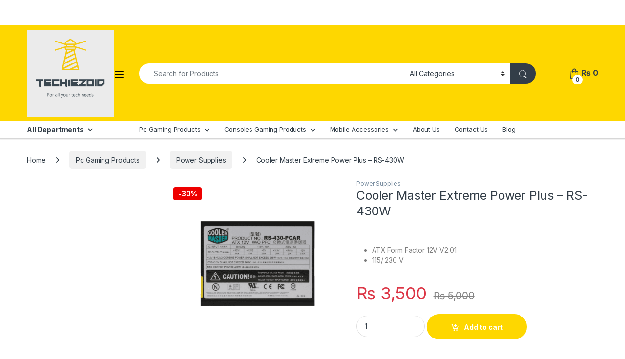

--- FILE ---
content_type: text/html; charset=UTF-8
request_url: https://techiezoid.com/product/cooler-master-extreme-power-plus-rs-430w/
body_size: 28436
content:
<!DOCTYPE html>
<html lang="en-US" prefix="og: https://ogp.me/ns#">
<head><meta charset="UTF-8"><script>if(navigator.userAgent.match(/MSIE|Internet Explorer/i)||navigator.userAgent.match(/Trident\/7\..*?rv:11/i)){var href=document.location.href;if(!href.match(/[?&]nowprocket/)){if(href.indexOf("?")==-1){if(href.indexOf("#")==-1){document.location.href=href+"?nowprocket=1"}else{document.location.href=href.replace("#","?nowprocket=1#")}}else{if(href.indexOf("#")==-1){document.location.href=href+"&nowprocket=1"}else{document.location.href=href.replace("#","&nowprocket=1#")}}}}</script><script>(()=>{class RocketLazyLoadScripts{constructor(){this.v="1.2.5.1",this.triggerEvents=["keydown","mousedown","mousemove","touchmove","touchstart","touchend","wheel"],this.userEventHandler=this.t.bind(this),this.touchStartHandler=this.i.bind(this),this.touchMoveHandler=this.o.bind(this),this.touchEndHandler=this.h.bind(this),this.clickHandler=this.u.bind(this),this.interceptedClicks=[],this.interceptedClickListeners=[],this.l(this),window.addEventListener("pageshow",(t=>{this.persisted=t.persisted,this.everythingLoaded&&this.m()})),document.addEventListener("DOMContentLoaded",(()=>{this.p()})),this.delayedScripts={normal:[],async:[],defer:[]},this.trash=[],this.allJQueries=[]}k(t){document.hidden?t.t():(this.triggerEvents.forEach((e=>window.addEventListener(e,t.userEventHandler,{passive:!0}))),window.addEventListener("touchstart",t.touchStartHandler,{passive:!0}),window.addEventListener("mousedown",t.touchStartHandler),document.addEventListener("visibilitychange",t.userEventHandler))}_(){this.triggerEvents.forEach((t=>window.removeEventListener(t,this.userEventHandler,{passive:!0}))),document.removeEventListener("visibilitychange",this.userEventHandler)}i(t){"HTML"!==t.target.tagName&&(window.addEventListener("touchend",this.touchEndHandler),window.addEventListener("mouseup",this.touchEndHandler),window.addEventListener("touchmove",this.touchMoveHandler,{passive:!0}),window.addEventListener("mousemove",this.touchMoveHandler),t.target.addEventListener("click",this.clickHandler),this.L(t.target,!0),this.M(t.target,"onclick","rocket-onclick"),this.C())}o(t){window.removeEventListener("touchend",this.touchEndHandler),window.removeEventListener("mouseup",this.touchEndHandler),window.removeEventListener("touchmove",this.touchMoveHandler,{passive:!0}),window.removeEventListener("mousemove",this.touchMoveHandler),t.target.removeEventListener("click",this.clickHandler),this.L(t.target,!1),this.M(t.target,"rocket-onclick","onclick"),this.O()}h(){window.removeEventListener("touchend",this.touchEndHandler),window.removeEventListener("mouseup",this.touchEndHandler),window.removeEventListener("touchmove",this.touchMoveHandler,{passive:!0}),window.removeEventListener("mousemove",this.touchMoveHandler)}u(t){t.target.removeEventListener("click",this.clickHandler),this.L(t.target,!1),this.M(t.target,"rocket-onclick","onclick"),this.interceptedClicks.push(t),t.preventDefault(),t.stopPropagation(),t.stopImmediatePropagation(),this.O()}D(){window.removeEventListener("touchstart",this.touchStartHandler,{passive:!0}),window.removeEventListener("mousedown",this.touchStartHandler),this.interceptedClicks.forEach((t=>{t.target.dispatchEvent(new MouseEvent("click",{view:t.view,bubbles:!0,cancelable:!0}))}))}l(t){EventTarget.prototype.addEventListenerBase=EventTarget.prototype.addEventListener,EventTarget.prototype.addEventListener=function(e,i,o){"click"!==e||t.windowLoaded||i===t.clickHandler||t.interceptedClickListeners.push({target:this,func:i,options:o}),(this||window).addEventListenerBase(e,i,o)}}L(t,e){this.interceptedClickListeners.forEach((i=>{i.target===t&&(e?t.removeEventListener("click",i.func,i.options):t.addEventListener("click",i.func,i.options))})),t.parentNode!==document.documentElement&&this.L(t.parentNode,e)}S(){return new Promise((t=>{this.T?this.O=t:t()}))}C(){this.T=!0}O(){this.T=!1}M(t,e,i){t.hasAttribute&&t.hasAttribute(e)&&(event.target.setAttribute(i,event.target.getAttribute(e)),event.target.removeAttribute(e))}t(){this._(this),"loading"===document.readyState?document.addEventListener("DOMContentLoaded",this.R.bind(this)):this.R()}p(){let t=[];document.querySelectorAll("script[type=rocketlazyloadscript][data-rocket-src]").forEach((e=>{let i=e.getAttribute("data-rocket-src");if(i&&0!==i.indexOf("data:")){0===i.indexOf("//")&&(i=location.protocol+i);try{const o=new URL(i).origin;o!==location.origin&&t.push({src:o,crossOrigin:e.crossOrigin||"module"===e.getAttribute("data-rocket-type")})}catch(t){}}})),t=[...new Map(t.map((t=>[JSON.stringify(t),t]))).values()],this.j(t,"preconnect")}async R(){this.lastBreath=Date.now(),this.P(this),this.F(this),this.q(),this.A(),this.I(),await this.U(this.delayedScripts.normal),await this.U(this.delayedScripts.defer),await this.U(this.delayedScripts.async);try{await this.W(),await this.H(this),await this.J()}catch(t){console.error(t)}window.dispatchEvent(new Event("rocket-allScriptsLoaded")),this.everythingLoaded=!0,this.S().then((()=>{this.D()})),this.N()}A(){document.querySelectorAll("script[type=rocketlazyloadscript]").forEach((t=>{t.hasAttribute("data-rocket-src")?t.hasAttribute("async")&&!1!==t.async?this.delayedScripts.async.push(t):t.hasAttribute("defer")&&!1!==t.defer||"module"===t.getAttribute("data-rocket-type")?this.delayedScripts.defer.push(t):this.delayedScripts.normal.push(t):this.delayedScripts.normal.push(t)}))}async B(t){if(await this.G(),!0!==t.noModule||!("noModule"in HTMLScriptElement.prototype))return new Promise((e=>{let i;function o(){(i||t).setAttribute("data-rocket-status","executed"),e()}try{if(navigator.userAgent.indexOf("Firefox/")>0||""===navigator.vendor)i=document.createElement("script"),[...t.attributes].forEach((t=>{let e=t.nodeName;"type"!==e&&("data-rocket-type"===e&&(e="type"),"data-rocket-src"===e&&(e="src"),i.setAttribute(e,t.nodeValue))})),t.text&&(i.text=t.text),i.hasAttribute("src")?(i.addEventListener("load",o),i.addEventListener("error",(function(){i.setAttribute("data-rocket-status","failed"),e()})),setTimeout((()=>{i.isConnected||e()}),1)):(i.text=t.text,o()),t.parentNode.replaceChild(i,t);else{const i=t.getAttribute("data-rocket-type"),n=t.getAttribute("data-rocket-src");i?(t.type=i,t.removeAttribute("data-rocket-type")):t.removeAttribute("type"),t.addEventListener("load",o),t.addEventListener("error",(function(){t.setAttribute("data-rocket-status","failed"),e()})),n?(t.removeAttribute("data-rocket-src"),t.src=n):t.src="data:text/javascript;base64,"+window.btoa(unescape(encodeURIComponent(t.text)))}}catch(i){t.setAttribute("data-rocket-status","failed"),e()}}));t.setAttribute("data-rocket-status","skipped")}async U(t){const e=t.shift();return e&&e.isConnected?(await this.B(e),this.U(t)):Promise.resolve()}I(){this.j([...this.delayedScripts.normal,...this.delayedScripts.defer,...this.delayedScripts.async],"preload")}j(t,e){var i=document.createDocumentFragment();t.forEach((t=>{const o=t.getAttribute&&t.getAttribute("data-rocket-src")||t.src;if(o){const n=document.createElement("link");n.href=o,n.rel=e,"preconnect"!==e&&(n.as="script"),t.getAttribute&&"module"===t.getAttribute("data-rocket-type")&&(n.crossOrigin=!0),t.crossOrigin&&(n.crossOrigin=t.crossOrigin),t.integrity&&(n.integrity=t.integrity),i.appendChild(n),this.trash.push(n)}})),document.head.appendChild(i)}P(t){let e={};function i(i,o){return e[o].eventsToRewrite.indexOf(i)>=0&&!t.everythingLoaded?"rocket-"+i:i}function o(t,o){!function(t){e[t]||(e[t]={originalFunctions:{add:t.addEventListener,remove:t.removeEventListener},eventsToRewrite:[]},t.addEventListener=function(){arguments[0]=i(arguments[0],t),e[t].originalFunctions.add.apply(t,arguments)},t.removeEventListener=function(){arguments[0]=i(arguments[0],t),e[t].originalFunctions.remove.apply(t,arguments)})}(t),e[t].eventsToRewrite.push(o)}function n(e,i){let o=e[i];e[i]=null,Object.defineProperty(e,i,{get:()=>o||function(){},set(n){t.everythingLoaded?o=n:e["rocket"+i]=o=n}})}o(document,"DOMContentLoaded"),o(window,"DOMContentLoaded"),o(window,"load"),o(window,"pageshow"),o(document,"readystatechange"),n(document,"onreadystatechange"),n(window,"onload"),n(window,"onpageshow")}F(t){let e;function i(e){return t.everythingLoaded?e:e.split(" ").map((t=>"load"===t||0===t.indexOf("load.")?"rocket-jquery-load":t)).join(" ")}function o(o){if(o&&o.fn&&!t.allJQueries.includes(o)){o.fn.ready=o.fn.init.prototype.ready=function(e){return t.domReadyFired?e.bind(document)(o):document.addEventListener("rocket-DOMContentLoaded",(()=>e.bind(document)(o))),o([])};const e=o.fn.on;o.fn.on=o.fn.init.prototype.on=function(){return this[0]===window&&("string"==typeof arguments[0]||arguments[0]instanceof String?arguments[0]=i(arguments[0]):"object"==typeof arguments[0]&&Object.keys(arguments[0]).forEach((t=>{const e=arguments[0][t];delete arguments[0][t],arguments[0][i(t)]=e}))),e.apply(this,arguments),this},t.allJQueries.push(o)}e=o}o(window.jQuery),Object.defineProperty(window,"jQuery",{get:()=>e,set(t){o(t)}})}async H(t){const e=document.querySelector("script[data-webpack]");e&&(await async function(){return new Promise((t=>{e.addEventListener("load",t),e.addEventListener("error",t)}))}(),await t.K(),await t.H(t))}async W(){this.domReadyFired=!0,await this.G(),document.dispatchEvent(new Event("rocket-readystatechange")),await this.G(),document.rocketonreadystatechange&&document.rocketonreadystatechange(),await this.G(),document.dispatchEvent(new Event("rocket-DOMContentLoaded")),await this.G(),window.dispatchEvent(new Event("rocket-DOMContentLoaded"))}async J(){await this.G(),document.dispatchEvent(new Event("rocket-readystatechange")),await this.G(),document.rocketonreadystatechange&&document.rocketonreadystatechange(),await this.G(),window.dispatchEvent(new Event("rocket-load")),await this.G(),window.rocketonload&&window.rocketonload(),await this.G(),this.allJQueries.forEach((t=>t(window).trigger("rocket-jquery-load"))),await this.G();const t=new Event("rocket-pageshow");t.persisted=this.persisted,window.dispatchEvent(t),await this.G(),window.rocketonpageshow&&window.rocketonpageshow({persisted:this.persisted}),this.windowLoaded=!0}m(){document.onreadystatechange&&document.onreadystatechange(),window.onload&&window.onload(),window.onpageshow&&window.onpageshow({persisted:this.persisted})}q(){const t=new Map;document.write=document.writeln=function(e){const i=document.currentScript;i||console.error("WPRocket unable to document.write this: "+e);const o=document.createRange(),n=i.parentElement;let s=t.get(i);void 0===s&&(s=i.nextSibling,t.set(i,s));const c=document.createDocumentFragment();o.setStart(c,0),c.appendChild(o.createContextualFragment(e)),n.insertBefore(c,s)}}async G(){Date.now()-this.lastBreath>45&&(await this.K(),this.lastBreath=Date.now())}async K(){return document.hidden?new Promise((t=>setTimeout(t))):new Promise((t=>requestAnimationFrame(t)))}N(){this.trash.forEach((t=>t.remove()))}static run(){const t=new RocketLazyLoadScripts;t.k(t)}}RocketLazyLoadScripts.run()})();</script>

<meta name="viewport" content="width=device-width, initial-scale=1">
<link rel="profile" href="https://gmpg.org/xfn/11">
<link rel="pingback" href="https://techiezoid.com/xmlrpc.php">


<!-- Search Engine Optimization by Rank Math - https://rankmath.com/ -->
<title>Cooler Master Extreme Power Plus - RS-430W &#045; Techiezoid</title>
<meta name="description" content="ATX Form Factor 12V V2.01 115/ 230 V"/>
<meta name="robots" content="follow, index, max-snippet:-1, max-video-preview:-1, max-image-preview:large"/>
<link rel="canonical" href="https://techiezoid.com/product/cooler-master-extreme-power-plus-rs-430w/" />
<meta property="og:locale" content="en_US" />
<meta property="og:type" content="product" />
<meta property="og:title" content="Cooler Master Extreme Power Plus - RS-430W &#045; Techiezoid" />
<meta property="og:description" content="ATX Form Factor 12V V2.01 115/ 230 V" />
<meta property="og:url" content="https://techiezoid.com/product/cooler-master-extreme-power-plus-rs-430w/" />
<meta property="og:site_name" content="Techiezoid" />
<meta property="og:updated_time" content="2024-04-27T02:12:52+00:00" />
<meta property="og:image" content="https://techiezoid.com/wp-content/uploads/2022/09/rs-430.png" />
<meta property="og:image:secure_url" content="https://techiezoid.com/wp-content/uploads/2022/09/rs-430.png" />
<meta property="og:image:width" content="1000" />
<meta property="og:image:height" content="1000" />
<meta property="og:image:alt" content="Cooler Master Extreme Power Plus &#8211; RS-430W" />
<meta property="og:image:type" content="image/png" />
<meta property="product:price:amount" content="3500" />
<meta property="product:price:currency" content="PKR" />
<meta property="product:availability" content="instock" />
<meta name="twitter:card" content="summary_large_image" />
<meta name="twitter:title" content="Cooler Master Extreme Power Plus - RS-430W &#045; Techiezoid" />
<meta name="twitter:description" content="ATX Form Factor 12V V2.01 115/ 230 V" />
<meta name="twitter:site" content="@techiezoid?s=11&amp;t=lJc8YBBx4xV4oMZF8cTVDw" />
<meta name="twitter:creator" content="@techiezoid?s=11&amp;t=lJc8YBBx4xV4oMZF8cTVDw" />
<meta name="twitter:image" content="https://techiezoid.com/wp-content/uploads/2022/09/rs-430.png" />
<meta name="twitter:label1" content="Price" />
<meta name="twitter:data1" content="&#8360;&nbsp;3,500" />
<meta name="twitter:label2" content="Availability" />
<meta name="twitter:data2" content="In stock" />
<script type="application/ld+json" class="rank-math-schema">{"@context":"https://schema.org","@graph":[{"@type":"Organization","@id":"https://techiezoid.com/#organization","name":"Techiezoid","url":"https://techiezoid.com","sameAs":["https://www.facebook.com/techiezoid","https://twitter.com/techiezoid?s=11&amp;t=lJc8YBBx4xV4oMZF8cTVDw","https://www.instagram.com/techiezoid/?hl=en","https://www.youtube.com/channel/UCbC_Lq09w7DlgwMj0E6oBGQ/featured"],"logo":{"@type":"ImageObject","@id":"https://techiezoid.com/#logo","url":"https://techiezoid.com/wp-content/uploads/2022/09/final.png","contentUrl":"https://techiezoid.com/wp-content/uploads/2022/09/final.png","caption":"Techiezoid","inLanguage":"en-US","width":"1200","height":"1200"}},{"@type":"WebSite","@id":"https://techiezoid.com/#website","url":"https://techiezoid.com","name":"Techiezoid","publisher":{"@id":"https://techiezoid.com/#organization"},"inLanguage":"en-US"},{"@type":"ImageObject","@id":"https://techiezoid.com/wp-content/uploads/2022/09/rs-430.png","url":"https://techiezoid.com/wp-content/uploads/2022/09/rs-430.png","width":"1000","height":"1000","inLanguage":"en-US"},{"@type":"BreadcrumbList","@id":"https://techiezoid.com/product/cooler-master-extreme-power-plus-rs-430w/#breadcrumb","itemListElement":[{"@type":"ListItem","position":"1","item":{"@id":"https://techiezoid.com","name":"Home"}},{"@type":"ListItem","position":"2","item":{"@id":"https://techiezoid.com/product-category/pc-gaming-products/power-supplies/","name":"Power Supplies"}},{"@type":"ListItem","position":"3","item":{"@id":"https://techiezoid.com/product/cooler-master-extreme-power-plus-rs-430w/","name":"Cooler Master Extreme Power Plus &#8211; RS-430W"}}]},{"@type":"ItemPage","@id":"https://techiezoid.com/product/cooler-master-extreme-power-plus-rs-430w/#webpage","url":"https://techiezoid.com/product/cooler-master-extreme-power-plus-rs-430w/","name":"Cooler Master Extreme Power Plus - RS-430W &#045; Techiezoid","datePublished":"2022-09-01T21:51:12+00:00","dateModified":"2024-04-27T02:12:52+00:00","isPartOf":{"@id":"https://techiezoid.com/#website"},"primaryImageOfPage":{"@id":"https://techiezoid.com/wp-content/uploads/2022/09/rs-430.png"},"inLanguage":"en-US","breadcrumb":{"@id":"https://techiezoid.com/product/cooler-master-extreme-power-plus-rs-430w/#breadcrumb"}},{"@type":"Product","name":"Cooler Master Extreme Power Plus - RS-430W &#045; Techiezoid","description":"ATX Form Factor 12V V2.01 115/ 230 V","category":"Pc Gaming Products &gt; Power Supplies","mainEntityOfPage":{"@id":"https://techiezoid.com/product/cooler-master-extreme-power-plus-rs-430w/#webpage"},"image":[{"@type":"ImageObject","url":"https://techiezoid.com/wp-content/uploads/2022/09/rs-430.png","height":"1000","width":"1000"}],"offers":{"@type":"Offer","price":"3500","priceCurrency":"PKR","priceValidUntil":"2027-12-31","availability":"http://schema.org/InStock","itemCondition":"NewCondition","url":"https://techiezoid.com/product/cooler-master-extreme-power-plus-rs-430w/","seller":{"@type":"Organization","@id":"https://techiezoid.com/","name":"Techiezoid","url":"https://techiezoid.com","logo":"https://techiezoid.com/wp-content/uploads/2022/09/final.png"}},"@id":"https://techiezoid.com/product/cooler-master-extreme-power-plus-rs-430w/#richSnippet"}]}</script>
<!-- /Rank Math WordPress SEO plugin -->

<link rel='dns-prefetch' href='//capi-automation.s3.us-east-2.amazonaws.com' />
<link rel='dns-prefetch' href='//www.googletagmanager.com' />
<link rel='dns-prefetch' href='//fonts.googleapis.com' />
<link rel="alternate" type="application/rss+xml" title="Techiezoid &raquo; Feed" href="https://techiezoid.com/feed/" />
<link rel="alternate" type="application/rss+xml" title="Techiezoid &raquo; Comments Feed" href="https://techiezoid.com/comments/feed/" />
<link rel="alternate" type="application/rss+xml" title="Techiezoid &raquo; Cooler Master Extreme Power Plus &#8211; RS-430W Comments Feed" href="https://techiezoid.com/product/cooler-master-extreme-power-plus-rs-430w/feed/" />
<link rel="alternate" title="oEmbed (JSON)" type="application/json+oembed" href="https://techiezoid.com/wp-json/oembed/1.0/embed?url=https%3A%2F%2Ftechiezoid.com%2Fproduct%2Fcooler-master-extreme-power-plus-rs-430w%2F" />
<link rel="alternate" title="oEmbed (XML)" type="text/xml+oembed" href="https://techiezoid.com/wp-json/oembed/1.0/embed?url=https%3A%2F%2Ftechiezoid.com%2Fproduct%2Fcooler-master-extreme-power-plus-rs-430w%2F&#038;format=xml" />
<style id='wp-img-auto-sizes-contain-inline-css' type='text/css'>
img:is([sizes=auto i],[sizes^="auto," i]){contain-intrinsic-size:3000px 1500px}
/*# sourceURL=wp-img-auto-sizes-contain-inline-css */
</style>
<style id='wp-emoji-styles-inline-css' type='text/css'>

	img.wp-smiley, img.emoji {
		display: inline !important;
		border: none !important;
		box-shadow: none !important;
		height: 1em !important;
		width: 1em !important;
		margin: 0 0.07em !important;
		vertical-align: -0.1em !important;
		background: none !important;
		padding: 0 !important;
	}
/*# sourceURL=wp-emoji-styles-inline-css */
</style>
<link rel='stylesheet' id='wp-block-library-css' href='https://techiezoid.com/wp-includes/css/dist/block-library/style.min.css?ver=6.9' type='text/css' media='all' />
<style id='classic-theme-styles-inline-css' type='text/css'>
/*! This file is auto-generated */
.wp-block-button__link{color:#fff;background-color:#32373c;border-radius:9999px;box-shadow:none;text-decoration:none;padding:calc(.667em + 2px) calc(1.333em + 2px);font-size:1.125em}.wp-block-file__button{background:#32373c;color:#fff;text-decoration:none}
/*# sourceURL=/wp-includes/css/classic-themes.min.css */
</style>
<style id='global-styles-inline-css' type='text/css'>
:root{--wp--preset--aspect-ratio--square: 1;--wp--preset--aspect-ratio--4-3: 4/3;--wp--preset--aspect-ratio--3-4: 3/4;--wp--preset--aspect-ratio--3-2: 3/2;--wp--preset--aspect-ratio--2-3: 2/3;--wp--preset--aspect-ratio--16-9: 16/9;--wp--preset--aspect-ratio--9-16: 9/16;--wp--preset--color--black: #000000;--wp--preset--color--cyan-bluish-gray: #abb8c3;--wp--preset--color--white: #ffffff;--wp--preset--color--pale-pink: #f78da7;--wp--preset--color--vivid-red: #cf2e2e;--wp--preset--color--luminous-vivid-orange: #ff6900;--wp--preset--color--luminous-vivid-amber: #fcb900;--wp--preset--color--light-green-cyan: #7bdcb5;--wp--preset--color--vivid-green-cyan: #00d084;--wp--preset--color--pale-cyan-blue: #8ed1fc;--wp--preset--color--vivid-cyan-blue: #0693e3;--wp--preset--color--vivid-purple: #9b51e0;--wp--preset--gradient--vivid-cyan-blue-to-vivid-purple: linear-gradient(135deg,rgb(6,147,227) 0%,rgb(155,81,224) 100%);--wp--preset--gradient--light-green-cyan-to-vivid-green-cyan: linear-gradient(135deg,rgb(122,220,180) 0%,rgb(0,208,130) 100%);--wp--preset--gradient--luminous-vivid-amber-to-luminous-vivid-orange: linear-gradient(135deg,rgb(252,185,0) 0%,rgb(255,105,0) 100%);--wp--preset--gradient--luminous-vivid-orange-to-vivid-red: linear-gradient(135deg,rgb(255,105,0) 0%,rgb(207,46,46) 100%);--wp--preset--gradient--very-light-gray-to-cyan-bluish-gray: linear-gradient(135deg,rgb(238,238,238) 0%,rgb(169,184,195) 100%);--wp--preset--gradient--cool-to-warm-spectrum: linear-gradient(135deg,rgb(74,234,220) 0%,rgb(151,120,209) 20%,rgb(207,42,186) 40%,rgb(238,44,130) 60%,rgb(251,105,98) 80%,rgb(254,248,76) 100%);--wp--preset--gradient--blush-light-purple: linear-gradient(135deg,rgb(255,206,236) 0%,rgb(152,150,240) 100%);--wp--preset--gradient--blush-bordeaux: linear-gradient(135deg,rgb(254,205,165) 0%,rgb(254,45,45) 50%,rgb(107,0,62) 100%);--wp--preset--gradient--luminous-dusk: linear-gradient(135deg,rgb(255,203,112) 0%,rgb(199,81,192) 50%,rgb(65,88,208) 100%);--wp--preset--gradient--pale-ocean: linear-gradient(135deg,rgb(255,245,203) 0%,rgb(182,227,212) 50%,rgb(51,167,181) 100%);--wp--preset--gradient--electric-grass: linear-gradient(135deg,rgb(202,248,128) 0%,rgb(113,206,126) 100%);--wp--preset--gradient--midnight: linear-gradient(135deg,rgb(2,3,129) 0%,rgb(40,116,252) 100%);--wp--preset--font-size--small: 13px;--wp--preset--font-size--medium: 20px;--wp--preset--font-size--large: 36px;--wp--preset--font-size--x-large: 42px;--wp--preset--spacing--20: 0.44rem;--wp--preset--spacing--30: 0.67rem;--wp--preset--spacing--40: 1rem;--wp--preset--spacing--50: 1.5rem;--wp--preset--spacing--60: 2.25rem;--wp--preset--spacing--70: 3.38rem;--wp--preset--spacing--80: 5.06rem;--wp--preset--shadow--natural: 6px 6px 9px rgba(0, 0, 0, 0.2);--wp--preset--shadow--deep: 12px 12px 50px rgba(0, 0, 0, 0.4);--wp--preset--shadow--sharp: 6px 6px 0px rgba(0, 0, 0, 0.2);--wp--preset--shadow--outlined: 6px 6px 0px -3px rgb(255, 255, 255), 6px 6px rgb(0, 0, 0);--wp--preset--shadow--crisp: 6px 6px 0px rgb(0, 0, 0);}:where(.is-layout-flex){gap: 0.5em;}:where(.is-layout-grid){gap: 0.5em;}body .is-layout-flex{display: flex;}.is-layout-flex{flex-wrap: wrap;align-items: center;}.is-layout-flex > :is(*, div){margin: 0;}body .is-layout-grid{display: grid;}.is-layout-grid > :is(*, div){margin: 0;}:where(.wp-block-columns.is-layout-flex){gap: 2em;}:where(.wp-block-columns.is-layout-grid){gap: 2em;}:where(.wp-block-post-template.is-layout-flex){gap: 1.25em;}:where(.wp-block-post-template.is-layout-grid){gap: 1.25em;}.has-black-color{color: var(--wp--preset--color--black) !important;}.has-cyan-bluish-gray-color{color: var(--wp--preset--color--cyan-bluish-gray) !important;}.has-white-color{color: var(--wp--preset--color--white) !important;}.has-pale-pink-color{color: var(--wp--preset--color--pale-pink) !important;}.has-vivid-red-color{color: var(--wp--preset--color--vivid-red) !important;}.has-luminous-vivid-orange-color{color: var(--wp--preset--color--luminous-vivid-orange) !important;}.has-luminous-vivid-amber-color{color: var(--wp--preset--color--luminous-vivid-amber) !important;}.has-light-green-cyan-color{color: var(--wp--preset--color--light-green-cyan) !important;}.has-vivid-green-cyan-color{color: var(--wp--preset--color--vivid-green-cyan) !important;}.has-pale-cyan-blue-color{color: var(--wp--preset--color--pale-cyan-blue) !important;}.has-vivid-cyan-blue-color{color: var(--wp--preset--color--vivid-cyan-blue) !important;}.has-vivid-purple-color{color: var(--wp--preset--color--vivid-purple) !important;}.has-black-background-color{background-color: var(--wp--preset--color--black) !important;}.has-cyan-bluish-gray-background-color{background-color: var(--wp--preset--color--cyan-bluish-gray) !important;}.has-white-background-color{background-color: var(--wp--preset--color--white) !important;}.has-pale-pink-background-color{background-color: var(--wp--preset--color--pale-pink) !important;}.has-vivid-red-background-color{background-color: var(--wp--preset--color--vivid-red) !important;}.has-luminous-vivid-orange-background-color{background-color: var(--wp--preset--color--luminous-vivid-orange) !important;}.has-luminous-vivid-amber-background-color{background-color: var(--wp--preset--color--luminous-vivid-amber) !important;}.has-light-green-cyan-background-color{background-color: var(--wp--preset--color--light-green-cyan) !important;}.has-vivid-green-cyan-background-color{background-color: var(--wp--preset--color--vivid-green-cyan) !important;}.has-pale-cyan-blue-background-color{background-color: var(--wp--preset--color--pale-cyan-blue) !important;}.has-vivid-cyan-blue-background-color{background-color: var(--wp--preset--color--vivid-cyan-blue) !important;}.has-vivid-purple-background-color{background-color: var(--wp--preset--color--vivid-purple) !important;}.has-black-border-color{border-color: var(--wp--preset--color--black) !important;}.has-cyan-bluish-gray-border-color{border-color: var(--wp--preset--color--cyan-bluish-gray) !important;}.has-white-border-color{border-color: var(--wp--preset--color--white) !important;}.has-pale-pink-border-color{border-color: var(--wp--preset--color--pale-pink) !important;}.has-vivid-red-border-color{border-color: var(--wp--preset--color--vivid-red) !important;}.has-luminous-vivid-orange-border-color{border-color: var(--wp--preset--color--luminous-vivid-orange) !important;}.has-luminous-vivid-amber-border-color{border-color: var(--wp--preset--color--luminous-vivid-amber) !important;}.has-light-green-cyan-border-color{border-color: var(--wp--preset--color--light-green-cyan) !important;}.has-vivid-green-cyan-border-color{border-color: var(--wp--preset--color--vivid-green-cyan) !important;}.has-pale-cyan-blue-border-color{border-color: var(--wp--preset--color--pale-cyan-blue) !important;}.has-vivid-cyan-blue-border-color{border-color: var(--wp--preset--color--vivid-cyan-blue) !important;}.has-vivid-purple-border-color{border-color: var(--wp--preset--color--vivid-purple) !important;}.has-vivid-cyan-blue-to-vivid-purple-gradient-background{background: var(--wp--preset--gradient--vivid-cyan-blue-to-vivid-purple) !important;}.has-light-green-cyan-to-vivid-green-cyan-gradient-background{background: var(--wp--preset--gradient--light-green-cyan-to-vivid-green-cyan) !important;}.has-luminous-vivid-amber-to-luminous-vivid-orange-gradient-background{background: var(--wp--preset--gradient--luminous-vivid-amber-to-luminous-vivid-orange) !important;}.has-luminous-vivid-orange-to-vivid-red-gradient-background{background: var(--wp--preset--gradient--luminous-vivid-orange-to-vivid-red) !important;}.has-very-light-gray-to-cyan-bluish-gray-gradient-background{background: var(--wp--preset--gradient--very-light-gray-to-cyan-bluish-gray) !important;}.has-cool-to-warm-spectrum-gradient-background{background: var(--wp--preset--gradient--cool-to-warm-spectrum) !important;}.has-blush-light-purple-gradient-background{background: var(--wp--preset--gradient--blush-light-purple) !important;}.has-blush-bordeaux-gradient-background{background: var(--wp--preset--gradient--blush-bordeaux) !important;}.has-luminous-dusk-gradient-background{background: var(--wp--preset--gradient--luminous-dusk) !important;}.has-pale-ocean-gradient-background{background: var(--wp--preset--gradient--pale-ocean) !important;}.has-electric-grass-gradient-background{background: var(--wp--preset--gradient--electric-grass) !important;}.has-midnight-gradient-background{background: var(--wp--preset--gradient--midnight) !important;}.has-small-font-size{font-size: var(--wp--preset--font-size--small) !important;}.has-medium-font-size{font-size: var(--wp--preset--font-size--medium) !important;}.has-large-font-size{font-size: var(--wp--preset--font-size--large) !important;}.has-x-large-font-size{font-size: var(--wp--preset--font-size--x-large) !important;}
:where(.wp-block-post-template.is-layout-flex){gap: 1.25em;}:where(.wp-block-post-template.is-layout-grid){gap: 1.25em;}
:where(.wp-block-term-template.is-layout-flex){gap: 1.25em;}:where(.wp-block-term-template.is-layout-grid){gap: 1.25em;}
:where(.wp-block-columns.is-layout-flex){gap: 2em;}:where(.wp-block-columns.is-layout-grid){gap: 2em;}
:root :where(.wp-block-pullquote){font-size: 1.5em;line-height: 1.6;}
/*# sourceURL=global-styles-inline-css */
</style>
<link rel='stylesheet' id='photoswipe-css' href='https://techiezoid.com/wp-content/plugins/woocommerce/assets/css/photoswipe/photoswipe.min.css?ver=10.4.3' type='text/css' media='all' />
<link rel='stylesheet' id='photoswipe-default-skin-css' href='https://techiezoid.com/wp-content/plugins/woocommerce/assets/css/photoswipe/default-skin/default-skin.min.css?ver=10.4.3' type='text/css' media='all' />
<style id='woocommerce-inline-inline-css' type='text/css'>
.woocommerce form .form-row .required { visibility: visible; }
/*# sourceURL=woocommerce-inline-inline-css */
</style>
<link rel='stylesheet' id='electro-fonts-css' href='https://fonts.googleapis.com/css2?family=Inter:wght@300;400;600;700&#038;display=swap' type='text/css' media='all' />
<link data-minify="1" rel='stylesheet' id='font-electro-css' href='https://techiezoid.com/wp-content/cache/min/1/wp-content/themes/electro/assets/css/font-electro.css?ver=1769716841' type='text/css' media='all' />
<link data-minify="1" rel='stylesheet' id='fontawesome-css' href='https://techiezoid.com/wp-content/cache/min/1/wp-content/themes/electro/assets/vendor/fontawesome/css/all.min.css?ver=1769716841' type='text/css' media='all' />
<link rel='stylesheet' id='animate-css-css' href='https://techiezoid.com/wp-content/themes/electro/assets/vendor/animate.css/animate.min.css?ver=3.6.3' type='text/css' media='all' />
<link data-minify="1" rel='stylesheet' id='electro-style-css' href='https://techiezoid.com/wp-content/cache/min/1/wp-content/themes/electro/style.min.css?ver=1769716842' type='text/css' media='all' />
<link rel='stylesheet' id='electro-color-css' href='https://techiezoid.com/wp-content/themes/electro/assets/css/colors/yellow.min.css?ver=3.6.3' type='text/css' media='all' />
<link data-minify="1" rel='stylesheet' id='electro-elementor-style-css' href='https://techiezoid.com/wp-content/cache/min/1/wp-content/themes/electro/elementor.css?ver=1769716842' type='text/css' media='all' />
<link rel='stylesheet' id='chaty-front-css-css' href='https://techiezoid.com/wp-content/plugins/chaty/css/chaty-front.min.css?ver=3.5.11716359492' type='text/css' media='all' />
<script type="rocketlazyloadscript" data-rocket-type="text/javascript" data-rocket-src="https://techiezoid.com/wp-includes/js/jquery/jquery.min.js?ver=3.7.1" id="jquery-core-js" defer></script>
<script type="rocketlazyloadscript" data-rocket-type="text/javascript" data-rocket-src="https://techiezoid.com/wp-includes/js/jquery/jquery-migrate.min.js?ver=3.4.1" id="jquery-migrate-js" defer></script>
<script type="rocketlazyloadscript" data-rocket-type="text/javascript" data-rocket-src="https://techiezoid.com/wp-content/plugins/woocommerce/assets/js/jquery-blockui/jquery.blockUI.min.js?ver=2.7.0-wc.10.4.3" id="wc-jquery-blockui-js" defer="defer" data-wp-strategy="defer"></script>
<script type="text/javascript" id="wc-add-to-cart-js-extra">
/* <![CDATA[ */
var wc_add_to_cart_params = {"ajax_url":"/wp-admin/admin-ajax.php","wc_ajax_url":"/?wc-ajax=%%endpoint%%","i18n_view_cart":"View cart","cart_url":"https://techiezoid.com/cart/","is_cart":"","cart_redirect_after_add":"no"};
//# sourceURL=wc-add-to-cart-js-extra
/* ]]> */
</script>
<script type="rocketlazyloadscript" data-rocket-type="text/javascript" data-rocket-src="https://techiezoid.com/wp-content/plugins/woocommerce/assets/js/frontend/add-to-cart.min.js?ver=10.4.3" id="wc-add-to-cart-js" defer="defer" data-wp-strategy="defer"></script>
<script type="rocketlazyloadscript" data-rocket-type="text/javascript" data-rocket-src="https://techiezoid.com/wp-content/plugins/woocommerce/assets/js/zoom/jquery.zoom.min.js?ver=1.7.21-wc.10.4.3" id="wc-zoom-js" defer="defer" data-wp-strategy="defer"></script>
<script type="rocketlazyloadscript" data-rocket-type="text/javascript" data-rocket-src="https://techiezoid.com/wp-content/plugins/woocommerce/assets/js/flexslider/jquery.flexslider.min.js?ver=2.7.2-wc.10.4.3" id="wc-flexslider-js" defer="defer" data-wp-strategy="defer"></script>
<script type="rocketlazyloadscript" data-rocket-type="text/javascript" data-rocket-src="https://techiezoid.com/wp-content/plugins/woocommerce/assets/js/photoswipe/photoswipe.min.js?ver=4.1.1-wc.10.4.3" id="wc-photoswipe-js" defer="defer" data-wp-strategy="defer"></script>
<script type="rocketlazyloadscript" data-rocket-type="text/javascript" data-rocket-src="https://techiezoid.com/wp-content/plugins/woocommerce/assets/js/photoswipe/photoswipe-ui-default.min.js?ver=4.1.1-wc.10.4.3" id="wc-photoswipe-ui-default-js" defer="defer" data-wp-strategy="defer"></script>
<script type="text/javascript" id="wc-single-product-js-extra">
/* <![CDATA[ */
var wc_single_product_params = {"i18n_required_rating_text":"Please select a rating","i18n_rating_options":["1 of 5 stars","2 of 5 stars","3 of 5 stars","4 of 5 stars","5 of 5 stars"],"i18n_product_gallery_trigger_text":"View full-screen image gallery","review_rating_required":"yes","flexslider":{"rtl":false,"animation":"slide","smoothHeight":true,"directionNav":false,"controlNav":"thumbnails","slideshow":false,"animationSpeed":500,"animationLoop":false,"allowOneSlide":false},"zoom_enabled":"1","zoom_options":[],"photoswipe_enabled":"1","photoswipe_options":{"shareEl":false,"closeOnScroll":false,"history":false,"hideAnimationDuration":0,"showAnimationDuration":0},"flexslider_enabled":"1"};
//# sourceURL=wc-single-product-js-extra
/* ]]> */
</script>
<script type="rocketlazyloadscript" data-rocket-type="text/javascript" data-rocket-src="https://techiezoid.com/wp-content/plugins/woocommerce/assets/js/frontend/single-product.min.js?ver=10.4.3" id="wc-single-product-js" defer="defer" data-wp-strategy="defer"></script>
<script type="rocketlazyloadscript" data-rocket-type="text/javascript" data-rocket-src="https://techiezoid.com/wp-content/plugins/woocommerce/assets/js/js-cookie/js.cookie.min.js?ver=2.1.4-wc.10.4.3" id="wc-js-cookie-js" defer="defer" data-wp-strategy="defer"></script>
<script type="text/javascript" id="woocommerce-js-extra">
/* <![CDATA[ */
var woocommerce_params = {"ajax_url":"/wp-admin/admin-ajax.php","wc_ajax_url":"/?wc-ajax=%%endpoint%%","i18n_password_show":"Show password","i18n_password_hide":"Hide password"};
//# sourceURL=woocommerce-js-extra
/* ]]> */
</script>
<script type="rocketlazyloadscript" data-rocket-type="text/javascript" data-rocket-src="https://techiezoid.com/wp-content/plugins/woocommerce/assets/js/frontend/woocommerce.min.js?ver=10.4.3" id="woocommerce-js" defer="defer" data-wp-strategy="defer"></script>
<script type="text/javascript" id="wc-cart-fragments-js-extra">
/* <![CDATA[ */
var wc_cart_fragments_params = {"ajax_url":"/wp-admin/admin-ajax.php","wc_ajax_url":"/?wc-ajax=%%endpoint%%","cart_hash_key":"wc_cart_hash_3a8f1f2ffbcfea38b8ffc23bc9b8bb73","fragment_name":"wc_fragments_3a8f1f2ffbcfea38b8ffc23bc9b8bb73","request_timeout":"5000"};
//# sourceURL=wc-cart-fragments-js-extra
/* ]]> */
</script>
<script type="rocketlazyloadscript" data-rocket-type="text/javascript" data-rocket-src="https://techiezoid.com/wp-content/plugins/woocommerce/assets/js/frontend/cart-fragments.min.js?ver=10.4.3" id="wc-cart-fragments-js" defer="defer" data-wp-strategy="defer"></script>

<!-- Google tag (gtag.js) snippet added by Site Kit -->
<!-- Google Analytics snippet added by Site Kit -->
<script type="rocketlazyloadscript" data-rocket-type="text/javascript" data-rocket-src="https://www.googletagmanager.com/gtag/js?id=GT-PHGJB6GS" id="google_gtagjs-js" async></script>
<script type="rocketlazyloadscript" data-rocket-type="text/javascript" id="google_gtagjs-js-after">
/* <![CDATA[ */
window.dataLayer = window.dataLayer || [];function gtag(){dataLayer.push(arguments);}
gtag("set","linker",{"domains":["techiezoid.com"]});
gtag("js", new Date());
gtag("set", "developer_id.dZTNiMT", true);
gtag("config", "GT-PHGJB6GS");
//# sourceURL=google_gtagjs-js-after
/* ]]> */
</script>
<link rel="https://api.w.org/" href="https://techiezoid.com/wp-json/" /><link rel="alternate" title="JSON" type="application/json" href="https://techiezoid.com/wp-json/wp/v2/product/1738" /><link rel="EditURI" type="application/rsd+xml" title="RSD" href="https://techiezoid.com/xmlrpc.php?rsd" />
<link rel='shortlink' href='https://techiezoid.com/?p=1738' />
<meta name="generator" content="Redux 4.5.10" /><meta name="generator" content="Site Kit by Google 1.171.0" /><meta name="ti-site-data" content="[base64]" /><style>.woocommerce-product-gallery{ opacity: 1 !important; }</style>	<noscript><style>.woocommerce-product-gallery{ opacity: 1 !important; }</style></noscript>
	<meta name="generator" content="Elementor 3.34.4; features: e_font_icon_svg, additional_custom_breakpoints; settings: css_print_method-external, google_font-enabled, font_display-swap">
			<script type="rocketlazyloadscript" data-rocket-type="text/javascript">
				!function(f,b,e,v,n,t,s){if(f.fbq)return;n=f.fbq=function(){n.callMethod?
					n.callMethod.apply(n,arguments):n.queue.push(arguments)};if(!f._fbq)f._fbq=n;
					n.push=n;n.loaded=!0;n.version='2.0';n.queue=[];t=b.createElement(e);t.async=!0;
					t.src=v;s=b.getElementsByTagName(e)[0];s.parentNode.insertBefore(t,s)}(window,
					document,'script','https://connect.facebook.net/en_US/fbevents.js');
			</script>
			<!-- WooCommerce Facebook Integration Begin -->
			<script type="rocketlazyloadscript" data-rocket-type="text/javascript">

				fbq('init', '640640663528661', {}, {
    "agent": "woocommerce_6-10.4.3-3.5.15"
});

				document.addEventListener( 'DOMContentLoaded', function() {
					// Insert placeholder for events injected when a product is added to the cart through AJAX.
					document.body.insertAdjacentHTML( 'beforeend', '<div class=\"wc-facebook-pixel-event-placeholder\"></div>' );
				}, false );

			</script>
			<!-- WooCommerce Facebook Integration End -->
						<style>
				.e-con.e-parent:nth-of-type(n+4):not(.e-lazyloaded):not(.e-no-lazyload),
				.e-con.e-parent:nth-of-type(n+4):not(.e-lazyloaded):not(.e-no-lazyload) * {
					background-image: none !important;
				}
				@media screen and (max-height: 1024px) {
					.e-con.e-parent:nth-of-type(n+3):not(.e-lazyloaded):not(.e-no-lazyload),
					.e-con.e-parent:nth-of-type(n+3):not(.e-lazyloaded):not(.e-no-lazyload) * {
						background-image: none !important;
					}
				}
				@media screen and (max-height: 640px) {
					.e-con.e-parent:nth-of-type(n+2):not(.e-lazyloaded):not(.e-no-lazyload),
					.e-con.e-parent:nth-of-type(n+2):not(.e-lazyloaded):not(.e-no-lazyload) * {
						background-image: none !important;
					}
				}
			</style>
			<style type="text/css" id="custom-background-css">
body.custom-background { background-color: #ffffff; }
</style>
	<link rel="icon" href="https://techiezoid.com/wp-content/uploads/2022/09/16.png" sizes="32x32" />
<link rel="icon" href="https://techiezoid.com/wp-content/uploads/2022/09/16.png" sizes="192x192" />
<link rel="apple-touch-icon" href="https://techiezoid.com/wp-content/uploads/2022/09/16.png" />
<meta name="msapplication-TileImage" content="https://techiezoid.com/wp-content/uploads/2022/09/16.png" />
</head>

<body class="wp-singular product-template-default single single-product postid-1738 custom-background wp-custom-logo wp-theme-electro theme-electro woocommerce woocommerce-page woocommerce-demo-store woocommerce-no-js left-sidebar normal elementor-default elementor-kit-6979">
	<p role="complementary" aria-label="Store notice" class="woocommerce-store-notice demo_store" data-notice-id="974dbc0f46e57107bd7deef0f617e6ff" style="display:none;">Due to currency devaluation, pricing and availability are unpredictable. Please contact us before placing an order. <a role="button" href="#" class="woocommerce-store-notice__dismiss-link">Dismiss</a></p><div class="off-canvas-wrapper w-100 position-relative">
<div id="page" class="hfeed site">
			<a class="skip-link screen-reader-text visually-hidden" href="#site-navigation">Skip to navigation</a>
		<a class="skip-link screen-reader-text visually-hidden" href="#content">Skip to content</a>
		
	
	<header id="masthead" class="site-header header-v5">
		<div class="stick-this">
			<div class="container hidden-lg-down d-none d-xl-block">
						<div class="masthead row align-items-center">
				<div class="header-logo-area d-flex justify-content-between align-items-center">
					<div class="header-site-branding">
				<a href="https://techiezoid.com/" class="header-logo-link">
					<img fetchpriority="high" fetchpriority="high" src="https://techiezoid.com/wp-content/uploads/2022/09/cropped-final-20.png" alt="Techiezoid" class="img-header-logo" width="1200" height="1200" />
				</a>
			</div>
					<div class="off-canvas-navigation-wrapper ">
			<div class="off-canvas-navbar-toggle-buttons clearfix">
				<button class="navbar-toggler navbar-toggle-hamburger " type="button">
					<i class="ec ec-menu"></i>
				</button>
				<button class="navbar-toggler navbar-toggle-close " type="button">
					<i class="ec ec-close-remove"></i>
				</button>
			</div>

			<div class="off-canvas-navigation
							 light" id="default-oc-header">
				<ul id="menu-menu" class="nav nav-inline yamm"><li id="menu-item-4548" class="menu-item menu-item-type-taxonomy menu-item-object-product_cat menu-item-4548"><a title="Packages" href="https://techiezoid.com/product-category/pc-gaming-products/packages/">Packages</a></li>
<li id="menu-item-4558" class="menu-item menu-item-type-taxonomy menu-item-object-product_cat menu-item-4558"><a title="Console games" href="https://techiezoid.com/product-category/console-gaming-products/console-games/">Console games</a></li>
<li id="menu-item-4559" class="menu-item menu-item-type-taxonomy menu-item-object-product_cat menu-item-4559"><a title="Packages" href="https://techiezoid.com/product-category/pc-gaming-products/packages/">Packages</a></li>
<li id="menu-item-4560" class="menu-item menu-item-type-taxonomy menu-item-object-product_cat menu-item-4560"><a title="Graphics Cards" href="https://techiezoid.com/product-category/pc-gaming-products/graphics-cards/">Graphics Cards</a></li>
<li id="menu-item-4561" class="menu-item menu-item-type-taxonomy menu-item-object-product_cat menu-item-4561"><a title="Gaming Mouse" href="https://techiezoid.com/product-category/pc-gaming-products/gaming-mouse/">Gaming Mouse</a></li>
<li id="menu-item-4562" class="menu-item menu-item-type-taxonomy menu-item-object-product_cat menu-item-4562"><a title="Keyboards" href="https://techiezoid.com/product-category/pc-gaming-products/keyboards/">Keyboards</a></li>
<li id="menu-item-4563" class="menu-item menu-item-type-taxonomy menu-item-object-product_cat menu-item-4563"><a title="Processors" href="https://techiezoid.com/product-category/pc-gaming-products/processors/">Processors</a></li>
<li id="menu-item-4564" class="menu-item menu-item-type-taxonomy menu-item-object-product_cat menu-item-4564"><a title="Headphones" href="https://techiezoid.com/product-category/pc-gaming-products/headphones/">Headphones</a></li>
<li id="menu-item-4565" class="menu-item menu-item-type-taxonomy menu-item-object-product_cat menu-item-4565"><a title="Pre Built Pcs" href="https://techiezoid.com/product-category/pc-gaming-products/pre-build-pc/">Pre Built Pcs</a></li>
<li id="menu-item-4566" class="menu-item menu-item-type-taxonomy menu-item-object-product_cat menu-item-4566"><a title="Casings" href="https://techiezoid.com/product-category/pc-gaming-products/casings/">Casings</a></li>
</ul>			</div>
		</div>
				</div>
		
<form class="navbar-search col" method="get" action="https://techiezoid.com/" autocomplete="off">
	<label class="sr-only screen-reader-text visually-hidden" for="search">Search for:</label>
	<div class="input-group">
		<div class="input-search-field">
			<input type="text" id="search" class="form-control search-field product-search-field" dir="ltr" value="" name="s" placeholder="Search for Products" autocomplete="off" />
		</div>
				<div class="input-group-addon search-categories d-flex">
			<select  name='product_cat' id='electro_header_search_categories_dropdown' class='postform resizeselect'>
	<option value='0' selected='selected'>All Categories</option>
	<option class="level-0" value="uncategorized">Uncategorized</option>
	<option class="level-0" value="pc-gaming-products">Pc Gaming Products</option>
	<option class="level-0" value="combo">Combo</option>
	<option class="level-0" value="new-arrivals">NEW ARRIVALS</option>
	<option class="level-0" value="mobile-accessories">Mobile Accessories</option>
	<option class="level-0" value="console-gaming-products">Console Gaming Products</option>
	<option class="level-0" value="laptop-accessories">Laptop Accessories</option>
	<option class="level-0" value="led-monitors">LED Monitors</option>
	<option class="level-0" value="mobile-phones">Mobile Phones</option>
	<option class="level-0" value="laptops">Laptops</option>
</select>
		</div>
				<div class="input-group-btn">
			<input type="hidden" id="search-param" name="post_type" value="product" />
			<button type="submit" class="btn btn-secondary"><i class="ec ec-search"></i></button>
		</div>
	</div>
	</form>
		<div class="header-icons col-auto d-flex justify-content-end align-items-center">
		<div class="header-icon header-icon__cart animate-dropdown dropdown"data-bs-toggle="tooltip" data-bs-placement="bottom" data-bs-title="Cart">
            <a class="dropdown-toggle" href="https://techiezoid.com/cart/" data-bs-toggle="dropdown">
                <i class="ec ec-shopping-bag"></i>
                <span class="cart-items-count count header-icon-counter">0</span>
                <span class="cart-items-total-price total-price"><span class="woocommerce-Price-amount amount"><bdi><span class="woocommerce-Price-currencySymbol">&#8360;</span>&nbsp;0</bdi></span></span>
            </a>
                                <ul class="dropdown-menu dropdown-menu-mini-cart border-bottom-0-last-child">
                        <li>
                            <div class="widget_shopping_cart_content border-bottom-0-last-child">
                              

	<p class="woocommerce-mini-cart__empty-message">No products in the cart.</p>


                            </div>
                        </li>
                    </ul>        </div>		</div><!-- /.header-icons -->
				</div>
		<div class="electro-navigation-v5">
			<div class="container">
				<div class="electro-navigation row">
							<div class="departments-menu-v2">
			<div class="dropdown 
			">
				<a href="#" class="departments-menu-v2-title" 
									data-bs-toggle="dropdown">
					<span>All Departments<i class="departments-menu-v2-icon ec ec-arrow-down-search"></i></span>
				</a>
				<ul id="menu-all-categories" class="dropdown-menu yamm"><li id="menu-item-4530" class="menu-item menu-item-type-taxonomy menu-item-object-product_cat menu-item-4530"><a title="NEW ARRIVALS" href="https://techiezoid.com/product-category/new-arrivals/">NEW ARRIVALS</a></li>
<li id="menu-item-4528" class="menu-item menu-item-type-taxonomy menu-item-object-product_cat menu-item-4528"><a title="Gaming Consoles" href="https://techiezoid.com/product-category/console-gaming-products/gaming-consoles/">Gaming Consoles</a></li>
<li id="menu-item-4529" class="menu-item menu-item-type-taxonomy menu-item-object-product_cat menu-item-4529"><a title="Mobile Accessories" href="https://techiezoid.com/product-category/mobile-accessories/">Mobile Accessories</a></li>
<li id="menu-item-4543" class="menu-item menu-item-type-taxonomy menu-item-object-product_cat menu-item-4543"><a title="Pre Built Pcs" href="https://techiezoid.com/product-category/pc-gaming-products/pre-build-pc/">Pre Built Pcs</a></li>
<li id="menu-item-4544" class="menu-item menu-item-type-taxonomy menu-item-object-product_cat menu-item-4544"><a title="Processors" href="https://techiezoid.com/product-category/pc-gaming-products/processors/">Processors</a></li>
<li id="menu-item-4536" class="menu-item menu-item-type-taxonomy menu-item-object-product_cat menu-item-4536"><a title="Graphics Cards" href="https://techiezoid.com/product-category/pc-gaming-products/graphics-cards/">Graphics Cards</a></li>
<li id="menu-item-4534" class="menu-item menu-item-type-taxonomy menu-item-object-product_cat menu-item-4534"><a title="Gaming Gear" href="https://techiezoid.com/product-category/pc-gaming-products/gaming-gear/">Gaming Gear</a></li>
<li id="menu-item-4546" class="menu-item menu-item-type-taxonomy menu-item-object-product_cat menu-item-4546"><a title="Storage" href="https://techiezoid.com/product-category/pc-gaming-products/storage/">Storage</a></li>
<li id="menu-item-4545" class="menu-item menu-item-type-taxonomy menu-item-object-product_cat menu-item-4545"><a title="Ram" href="https://techiezoid.com/product-category/pc-gaming-products/ram/">Ram</a></li>
<li id="menu-item-4533" class="menu-item menu-item-type-taxonomy menu-item-object-product_cat menu-item-4533"><a title="Cpu Coolers" href="https://techiezoid.com/product-category/pc-gaming-products/cpu-coolers/">Cpu Coolers</a></li>
<li id="menu-item-4538" class="menu-item menu-item-type-taxonomy menu-item-object-product_cat menu-item-4538"><a title="Keyboards" href="https://techiezoid.com/product-category/pc-gaming-products/keyboards/">Keyboards</a></li>
<li id="menu-item-4539" class="menu-item menu-item-type-taxonomy menu-item-object-product_cat menu-item-4539"><a title="Motherboard" href="https://techiezoid.com/product-category/pc-gaming-products/motherboard/">Motherboard</a></li>
<li id="menu-item-4542" class="menu-item menu-item-type-taxonomy menu-item-object-product_cat current-product-ancestor current-menu-parent current-product-parent menu-item-4542"><a title="Power Supplies" href="https://techiezoid.com/product-category/pc-gaming-products/power-supplies/">Power Supplies</a></li>
<li id="menu-item-4532" class="menu-item menu-item-type-taxonomy menu-item-object-product_cat menu-item-4532"><a title="Connectors" href="https://techiezoid.com/product-category/pc-gaming-products/connectors/">Connectors</a></li>
<li id="menu-item-4541" class="menu-item menu-item-type-taxonomy menu-item-object-product_cat menu-item-4541"><a title="Packages" href="https://techiezoid.com/product-category/pc-gaming-products/packages/">Packages</a></li>
<li id="menu-item-4540" class="menu-item menu-item-type-taxonomy menu-item-object-product_cat menu-item-4540"><a title="Other PC Components" href="https://techiezoid.com/product-category/pc-gaming-products/other-components/">Other PC Components</a></li>
</ul>			</div>
		</div>
				<div class="secondary-nav-menu col electro-animate-dropdown position-relative">
		<ul id="menu-secondary-nav" class="secondary-nav yamm"><li id="menu-item-2805" class="menu-item menu-item-type-taxonomy menu-item-object-product_cat current-product-ancestor menu-item-has-children menu-item-2805 dropdown"><a title="Pc Gaming Products" href="https://techiezoid.com/product-category/pc-gaming-products/" data-bs-toggle="dropdown" class="dropdown-toggle" aria-haspopup="true">Pc Gaming Products</a>
<ul role="menu" class=" dropdown-menu">
	<li id="menu-item-2811" class="menu-item menu-item-type-taxonomy menu-item-object-product_cat menu-item-2811"><a title="Graphics Cards" href="https://techiezoid.com/product-category/pc-gaming-products/graphics-cards/">Graphics Cards</a></li>
	<li id="menu-item-2818" class="menu-item menu-item-type-taxonomy menu-item-object-product_cat menu-item-2818"><a title="Processors" href="https://techiezoid.com/product-category/pc-gaming-products/processors/">Processors</a></li>
	<li id="menu-item-2813" class="menu-item menu-item-type-taxonomy menu-item-object-product_cat menu-item-2813"><a title="Motherboard" href="https://techiezoid.com/product-category/pc-gaming-products/motherboard/">Motherboard</a></li>
	<li id="menu-item-2819" class="menu-item menu-item-type-taxonomy menu-item-object-product_cat menu-item-2819"><a title="Ram" href="https://techiezoid.com/product-category/pc-gaming-products/ram/">Ram</a></li>
	<li id="menu-item-2820" class="menu-item menu-item-type-taxonomy menu-item-object-product_cat menu-item-2820"><a title="Storage" href="https://techiezoid.com/product-category/pc-gaming-products/storage/">Storage</a></li>
	<li id="menu-item-2816" class="menu-item menu-item-type-taxonomy menu-item-object-product_cat current-product-ancestor current-menu-parent current-product-parent menu-item-2816"><a title="Power Supplies" href="https://techiezoid.com/product-category/pc-gaming-products/power-supplies/">Power Supplies</a></li>
	<li id="menu-item-2806" class="menu-item menu-item-type-taxonomy menu-item-object-product_cat menu-item-2806"><a title="Casings" href="https://techiezoid.com/product-category/pc-gaming-products/casings/">Casings</a></li>
	<li id="menu-item-2808" class="menu-item menu-item-type-taxonomy menu-item-object-product_cat menu-item-2808"><a title="Cpu Coolers" href="https://techiezoid.com/product-category/pc-gaming-products/cpu-coolers/">Cpu Coolers</a></li>
	<li id="menu-item-10674" class="menu-item menu-item-type-taxonomy menu-item-object-product_cat menu-item-has-children menu-item-10674 dropdown-submenu"><a title="LED Monitors" href="https://techiezoid.com/product-category/led-monitors/">LED Monitors</a>
	<ul role="menu" class=" dropdown-menu">
		<li id="menu-item-10675" class="menu-item menu-item-type-taxonomy menu-item-object-product_cat menu-item-10675"><a title="Used Monitors" href="https://techiezoid.com/product-category/led-monitors/used-monitors/">Used Monitors</a></li>
	</ul>
</li>
	<li id="menu-item-2809" class="menu-item menu-item-type-taxonomy menu-item-object-product_cat menu-item-2809"><a title="Gaming Gear" href="https://techiezoid.com/product-category/pc-gaming-products/gaming-gear/">Gaming Gear</a></li>
	<li id="menu-item-2812" class="menu-item menu-item-type-taxonomy menu-item-object-product_cat menu-item-2812"><a title="Keyboards" href="https://techiezoid.com/product-category/pc-gaming-products/keyboards/">Keyboards</a></li>
	<li id="menu-item-2810" class="menu-item menu-item-type-taxonomy menu-item-object-product_cat menu-item-2810"><a title="Gaming Mouse" href="https://techiezoid.com/product-category/pc-gaming-products/gaming-mouse/">Gaming Mouse</a></li>
	<li id="menu-item-2821" class="menu-item menu-item-type-taxonomy menu-item-object-product_cat menu-item-2821"><a title="Headphones" href="https://techiezoid.com/product-category/pc-gaming-products/headphones/">Headphones</a></li>
	<li id="menu-item-3198" class="menu-item menu-item-type-taxonomy menu-item-object-product_cat menu-item-3198"><a title="Combo" href="https://techiezoid.com/product-category/combo/">Combo</a></li>
	<li id="menu-item-2815" class="menu-item menu-item-type-taxonomy menu-item-object-product_cat menu-item-2815"><a title="Packages" href="https://techiezoid.com/product-category/pc-gaming-products/packages/">Packages</a></li>
	<li id="menu-item-2817" class="menu-item menu-item-type-taxonomy menu-item-object-product_cat menu-item-2817"><a title="Pre Built Pcs" href="https://techiezoid.com/product-category/pc-gaming-products/pre-build-pc/">Pre Built Pcs</a></li>
	<li id="menu-item-2807" class="menu-item menu-item-type-taxonomy menu-item-object-product_cat menu-item-2807"><a title="Connectors" href="https://techiezoid.com/product-category/pc-gaming-products/connectors/">Connectors</a></li>
	<li id="menu-item-10679" class="menu-item menu-item-type-taxonomy menu-item-object-product_cat menu-item-10679"><a title="Cables" href="https://techiezoid.com/product-category/pc-gaming-products/cables/">Cables</a></li>
	<li id="menu-item-2814" class="menu-item menu-item-type-taxonomy menu-item-object-product_cat menu-item-2814"><a title="Other PC Components" href="https://techiezoid.com/product-category/pc-gaming-products/other-components/">Other PC Components</a></li>
</ul>
</li>
<li id="menu-item-4428" class="menu-item menu-item-type-taxonomy menu-item-object-product_cat menu-item-has-children menu-item-4428 dropdown"><a title="Consoles Gaming Products" href="https://techiezoid.com/product-category/console-gaming-products/gaming-consoles/" data-bs-toggle="dropdown" class="dropdown-toggle" aria-haspopup="true">Consoles Gaming Products</a>
<ul role="menu" class=" dropdown-menu">
	<li id="menu-item-10678" class="menu-item menu-item-type-taxonomy menu-item-object-product_cat menu-item-10678"><a title="Gaming Consoles" href="https://techiezoid.com/product-category/console-gaming-products/gaming-consoles/">Gaming Consoles</a></li>
	<li id="menu-item-4429" class="menu-item menu-item-type-taxonomy menu-item-object-product_cat menu-item-4429"><a title="Console Games" href="https://techiezoid.com/product-category/console-gaming-products/console-games/">Console Games</a></li>
</ul>
</li>
<li id="menu-item-4426" class="menu-item menu-item-type-taxonomy menu-item-object-product_cat menu-item-has-children menu-item-4426 dropdown"><a title="Mobile Accessories" href="https://techiezoid.com/product-category/mobile-accessories/" data-bs-toggle="dropdown" class="dropdown-toggle" aria-haspopup="true">Mobile Accessories</a>
<ul role="menu" class=" dropdown-menu">
	<li id="menu-item-4427" class="menu-item menu-item-type-taxonomy menu-item-object-product_cat menu-item-4427"><a title="Earphones" href="https://techiezoid.com/product-category/mobile-accessories/earphones/">Earphones</a></li>
	<li id="menu-item-4431" class="menu-item menu-item-type-taxonomy menu-item-object-product_cat menu-item-4431"><a title="Chargers" href="https://techiezoid.com/product-category/mobile-accessories/chargers/">Chargers</a></li>
	<li id="menu-item-4432" class="menu-item menu-item-type-taxonomy menu-item-object-product_cat menu-item-4432"><a title="Charging Cables" href="https://techiezoid.com/product-category/mobile-accessories/charging-cables/">Charging Cables</a></li>
	<li id="menu-item-10680" class="menu-item menu-item-type-taxonomy menu-item-object-product_cat menu-item-10680"><a title="Wireless Bluetooth Earbuds" href="https://techiezoid.com/product-category/mobile-accessories/wireless-bluetooth-earbuds/">Wireless Bluetooth Earbuds</a></li>
</ul>
</li>
<li id="menu-item-4700" class="menu-item menu-item-type-post_type menu-item-object-page menu-item-4700"><a title="About Us" href="https://techiezoid.com/about-us/">About Us</a></li>
<li id="menu-item-4699" class="menu-item menu-item-type-post_type menu-item-object-page menu-item-4699"><a title="Contact Us" href="https://techiezoid.com/contact-us/">Contact Us</a></li>
<li id="menu-item-4698" class="menu-item menu-item-type-post_type menu-item-object-page menu-item-4698"><a title="Blog" href="https://techiezoid.com/blog/">Blog</a></li>
</ul>		</div>
						</div>
			</div>
		</div>
		
			</div>

						<div class="handheld-header-wrap container hidden-xl-up d-xl-none">
				<div class="handheld-header-v2 row align-items-center handheld-stick-this ">
							<div class="off-canvas-navigation-wrapper ">
			<div class="off-canvas-navbar-toggle-buttons clearfix">
				<button class="navbar-toggler navbar-toggle-hamburger " type="button">
					<i class="ec ec-menu"></i>
				</button>
				<button class="navbar-toggler navbar-toggle-close " type="button">
					<i class="ec ec-close-remove"></i>
				</button>
			</div>

			<div class="off-canvas-navigation
							 light" id="default-oc-header">
				<ul id="menu-menu-1" class="nav nav-inline yamm"><li id="menu-item-4548" class="menu-item menu-item-type-taxonomy menu-item-object-product_cat menu-item-4548"><a title="Packages" href="https://techiezoid.com/product-category/pc-gaming-products/packages/">Packages</a></li>
<li id="menu-item-4558" class="menu-item menu-item-type-taxonomy menu-item-object-product_cat menu-item-4558"><a title="Console games" href="https://techiezoid.com/product-category/console-gaming-products/console-games/">Console games</a></li>
<li id="menu-item-4559" class="menu-item menu-item-type-taxonomy menu-item-object-product_cat menu-item-4559"><a title="Packages" href="https://techiezoid.com/product-category/pc-gaming-products/packages/">Packages</a></li>
<li id="menu-item-4560" class="menu-item menu-item-type-taxonomy menu-item-object-product_cat menu-item-4560"><a title="Graphics Cards" href="https://techiezoid.com/product-category/pc-gaming-products/graphics-cards/">Graphics Cards</a></li>
<li id="menu-item-4561" class="menu-item menu-item-type-taxonomy menu-item-object-product_cat menu-item-4561"><a title="Gaming Mouse" href="https://techiezoid.com/product-category/pc-gaming-products/gaming-mouse/">Gaming Mouse</a></li>
<li id="menu-item-4562" class="menu-item menu-item-type-taxonomy menu-item-object-product_cat menu-item-4562"><a title="Keyboards" href="https://techiezoid.com/product-category/pc-gaming-products/keyboards/">Keyboards</a></li>
<li id="menu-item-4563" class="menu-item menu-item-type-taxonomy menu-item-object-product_cat menu-item-4563"><a title="Processors" href="https://techiezoid.com/product-category/pc-gaming-products/processors/">Processors</a></li>
<li id="menu-item-4564" class="menu-item menu-item-type-taxonomy menu-item-object-product_cat menu-item-4564"><a title="Headphones" href="https://techiezoid.com/product-category/pc-gaming-products/headphones/">Headphones</a></li>
<li id="menu-item-4565" class="menu-item menu-item-type-taxonomy menu-item-object-product_cat menu-item-4565"><a title="Pre Built Pcs" href="https://techiezoid.com/product-category/pc-gaming-products/pre-build-pc/">Pre Built Pcs</a></li>
<li id="menu-item-4566" class="menu-item menu-item-type-taxonomy menu-item-object-product_cat menu-item-4566"><a title="Casings" href="https://techiezoid.com/product-category/pc-gaming-products/casings/">Casings</a></li>
</ul>			</div>
		</div>
		            <div class="header-logo">
                <a href="https://techiezoid.com/" class="header-logo-link">
                    <img fetchpriority="high" fetchpriority="high" src="https://techiezoid.com/wp-content/uploads/2022/09/cropped-final-20.png" alt="Techiezoid" class="img-header-logo" width="1200" height="1200" />
                </a>
            </div>
            		<div class="handheld-header-links">
			<ul class="columns-3">
									<li class="search">
						<a href="">Search</a>			<div class="site-search">
				<div class="widget woocommerce widget_product_search"><form role="search" method="get" class="woocommerce-product-search" action="https://techiezoid.com/">
	<label class="screen-reader-text" for="woocommerce-product-search-field-0">Search for:</label>
	<input type="search" id="woocommerce-product-search-field-0" class="search-field" placeholder="Search products&hellip;" value="" name="s" />
	<button type="submit" value="Search" class="">Search</button>
	<input type="hidden" name="post_type" value="product" />
</form>
</div>			</div>
							</li>
									<li class="my-account">
						<a href="https://techiezoid.com/my-account/"><i class="ec ec-user"></i></a>					</li>
									<li class="cart">
									<a class="footer-cart-contents" href="https://techiezoid.com/cart/" title="View your shopping cart">
				<i class="ec ec-shopping-bag"></i>
				<span class="cart-items-count count">0</span>
			</a>
								</li>
							</ul>
		</div>
						</div>
			</div>
			
		</div>
	</header><!-- #masthead -->

	
	
	<div id="content" class="site-content" tabindex="-1">
		<div class="container">
		<nav class="woocommerce-breadcrumb" aria-label="Breadcrumb"><a href="https://techiezoid.com">Home</a><span class="delimiter"><i class="fa fa-angle-right"></i></span><a href="https://techiezoid.com/product-category/pc-gaming-products/">Pc Gaming Products</a><span class="delimiter"><i class="fa fa-angle-right"></i></span><a href="https://techiezoid.com/product-category/pc-gaming-products/power-supplies/">Power Supplies</a><span class="delimiter"><i class="fa fa-angle-right"></i></span>Cooler Master Extreme Power Plus &#8211; RS-430W</nav><div class="site-content-inner row">
		
			<div id="primary" class="content-area">
			<main id="main" class="site-main">
			
					
			<div class="woocommerce-notices-wrapper"></div><div id="product-1738" class="product type-product post-1738 status-publish first instock product_cat-power-supplies has-post-thumbnail sale shipping-taxable purchasable product-type-simple">

			<div class="single-product-wrapper row">
				<div class="product-images-wrapper">
		
	<span class="onsale">-<span class="percentage">30%</span></span>
	<div class="woocommerce-product-gallery woocommerce-product-gallery--with-images woocommerce-product-gallery--columns-5 images" data-columns="5" style="opacity: 0; transition: opacity .25s ease-in-out;">
	<div class="woocommerce-product-gallery__wrapper">
		<div data-thumb="https://techiezoid.com/wp-content/uploads/2022/09/rs-430-100x100.png" data-thumb-alt="Cooler Master Extreme Power Plus - RS-430W" data-thumb-srcset="https://techiezoid.com/wp-content/uploads/2022/09/rs-430-100x100.png 100w, https://techiezoid.com/wp-content/uploads/2022/09/rs-430-300x300.png 300w, https://techiezoid.com/wp-content/uploads/2022/09/rs-430-150x150.png 150w, https://techiezoid.com/wp-content/uploads/2022/09/rs-430-768x768.png 768w, https://techiezoid.com/wp-content/uploads/2022/09/rs-430-600x600.png 600w, https://techiezoid.com/wp-content/uploads/2022/09/rs-430.png 1000w"  data-thumb-sizes="(max-width: 100px) 100vw, 100px" class="woocommerce-product-gallery__image"><a href="https://techiezoid.com/wp-content/uploads/2022/09/rs-430.png"><img width="600" height="600" src="https://techiezoid.com/wp-content/uploads/2022/09/rs-430-600x600.png" class="wp-post-image" alt="Cooler Master Extreme Power Plus - RS-430W" data-caption="" data-src="https://techiezoid.com/wp-content/uploads/2022/09/rs-430.png" data-large_image="https://techiezoid.com/wp-content/uploads/2022/09/rs-430.png" data-large_image_width="1000" data-large_image_height="1000" decoding="async" srcset="https://techiezoid.com/wp-content/uploads/2022/09/rs-430-600x600.png 600w, https://techiezoid.com/wp-content/uploads/2022/09/rs-430-300x300.png 300w, https://techiezoid.com/wp-content/uploads/2022/09/rs-430-150x150.png 150w, https://techiezoid.com/wp-content/uploads/2022/09/rs-430-768x768.png 768w, https://techiezoid.com/wp-content/uploads/2022/09/rs-430-100x100.png 100w, https://techiezoid.com/wp-content/uploads/2022/09/rs-430.png 1000w" sizes="(max-width: 600px) 100vw, 600px" /></a></div>	</div>
</div>
		</div><!-- /.product-images-wrapper -->
		
	<div class="summary entry-summary">
		<span class="loop-product-categories"><a href="https://techiezoid.com/product-category/pc-gaming-products/power-supplies/" rel="tag">Power Supplies</a></span><h1 class="product_title entry-title">Cooler Master Extreme Power Plus &#8211; RS-430W</h1>		<hr class="single-product-title-divider" />
		<div class="action-buttons"></div><div class="woocommerce-product-details__short-description">
	<ul>
<li>ATX Form Factor 12V V2.01</li>
<li>115/ 230 V</li>
</ul>
</div>
<p class="price"><span class="electro-price"><ins><span class="woocommerce-Price-amount amount"><bdi><span class="woocommerce-Price-currencySymbol">&#8360;</span>&nbsp;3,500</bdi></span></ins> <del><span class="woocommerce-Price-amount amount"><bdi><span class="woocommerce-Price-currencySymbol">&#8360;</span>&nbsp;5,000</bdi></span></del></span></p>

	
	<form class="cart" action="https://techiezoid.com/product/cooler-master-extreme-power-plus-rs-430w/" method="post" enctype='multipart/form-data'>
		
		<div class="quantity">
		<label class="screen-reader-text" for="quantity_697ed464b7924">Cooler Master Extreme Power Plus - RS-430W quantity</label>
	
	<input
		type="number"
				id="quantity_697ed464b7924"
		class="input-text qty text"
		name="quantity"
		value="1"
		title="Qty"
		size="4"
		min="1"
		max=""
					step="1"
			placeholder=""
			inputmode="numeric"
			autocomplete="off"
			/>
	</div>

		<button type="submit" name="add-to-cart" value="1738" class="single_add_to_cart_button button alt">Add to cart</button>

			</form>

	
	</div>

			</div><!-- /.single-product-wrapper -->
		
	<div class="woocommerce-tabs wc-tabs-wrapper">
		<ul class="tabs wc-tabs" role="tablist">
							<li role="presentation" class="description_tab" id="tab-title-description">
					<a href="#tab-description" role="tab" aria-controls="tab-description">
						Description					</a>
				</li>
							<li role="presentation" class="reviews_tab" id="tab-title-reviews">
					<a href="#tab-reviews" role="tab" aria-controls="tab-reviews">
						Reviews					</a>
				</li>
					</ul>
					<div class="woocommerce-Tabs-panel woocommerce-Tabs-panel--description panel entry-content wc-tab" id="tab-description" role="tabpanel" aria-labelledby="tab-title-description">
				<div class="electro-description clearfix">

<table class="table-horizontal">
<caption>Model</caption>
<tbody>
<tr>
<th>Brand</th>
<td>Cooler Master</td>
</tr>
<tr>
<th>Series</th>
<td>eXtreme Power</td>
</tr>
<tr>
<th>Model</th>
<td>RS-430-PCAR</td>
</tr>
</tbody>
</table>
<table class="table-horizontal">
<caption>Details</caption>
<tbody>
<tr>
<th>Type</th>
<td>ATX Form Factor 12V V2.01</td>
</tr>
<tr>
<th>Maximum Power <i class="fas fa-question-circle"></i></th>
<td>400W</td>
</tr>
<tr>
<th>Fans <i class="fas fa-question-circle"></i></th>
<td>Sleeve bearing 120mm fan</td>
</tr>
<tr>
<th>PFC <i class="fas fa-question-circle"></i></th>
<td>No</td>
</tr>
<tr>
<th>Main Connector <i class="fas fa-question-circle"></i></th>
<td>24Pin</td>
</tr>
<tr>
<th>+12V Rails <i class="fas fa-question-circle"></i></th>
<td>Yes</td>
</tr>
<tr>
<th>PCI-Express Connector <i class="fas fa-question-circle"></i></th>
<td>No</td>
</tr>
<tr>
<th>SLI <i class="fas fa-question-circle"></i></th>
<td>No</td>
</tr>
<tr>
<th>Modular <i class="fas fa-question-circle"></i></th>
<td>No</td>
</tr>
<tr>
<th>Power Good Signal</th>
<td>100-500ms</td>
</tr>
<tr>
<th>Hold-up Time</th>
<td>17ms min.</td>
</tr>
<tr>
<th>Efficiency <i class="fas fa-question-circle"></i></th>
<td>&gt; 70%</td>
</tr>
<tr>
<th>Over Voltage Protection <i class="fas fa-question-circle"></i></th>
<td>Yes</td>
</tr>
<tr>
<th>Input Voltage</th>
<td>115 / 230 V</td>
</tr>
<tr>
<th>Input Frequency Range</th>
<td>50/60 Hz</td>
</tr>
<tr>
<th>Input Current</th>
<td>10A @ 115V, 5A @ 230V</td>
</tr>
<tr>
<th>Output</th>
<td>+3.3V@30A,+5V@28A,+12V1@14A,<br />
+12V2@15A,<a href="/cdn-cgi/l/email-protection" class="__cf_email__" data-cfemail="c3eef2f19583f3edfb82">[email&#160;protected]</a>,<a href="/cdn-cgi/l/email-protection" class="__cf_email__" data-cfemail="d6fde380859496e4f8e697">[email&#160;protected]</a></td>
</tr>
<tr>
<th>MTBF <i class="fas fa-question-circle"></i></th>
<td>&gt;100,000 Hours</td>
</tr>
<tr>
<th>Approvals</th>
<td>Nemko, TUV, cUL, CE, BSMI, FCC, CCC</td>
</tr>
</tbody>
</table>
<table class="table-horizontal">
<caption>Features</caption>
<tbody>
<tr>
<th>Connectors</th>
<td>1 x Main connector (24Pin)<br />
1 x 12V(P4)<br />
6 x peripheral<br />
2 x SATA<br />
1 x Floppy</td>
</tr>
<tr>
<th>Features</th>
<td>More than 70% efficiency at typical load operation<br />
Green power design to meet energy star and blue angel requirements<br />
Super silent operation with intelligent fan speed control (20dBA)<br />
OVP / OCP / OTP / Short circuit protection<br />
100% burn-in, hi-pot &amp; ATE tested</td>
</tr>
</tbody>
</table>
</div><div class="product_meta">

	
	
	<span class="posted_in">Category: <a href="https://techiezoid.com/product-category/pc-gaming-products/power-supplies/" rel="tag">Power Supplies</a></span>
	
	
</div>
			</div>
					<div class="woocommerce-Tabs-panel woocommerce-Tabs-panel--reviews panel entry-content wc-tab" id="tab-reviews" role="tabpanel" aria-labelledby="tab-title-reviews">
				<div id="reviews" class="electro-advanced-reviews">
	<div class="advanced-review row">
		<div class="col-xs-12 col-md-6">
			<h2 class="based-title">Based on 0 reviews</h2>
			<div class="avg-rating">
				<span class="avg-rating-number">0.0</span> overall			</div>
			<div class="rating-histogram">
								<div class="rating-bar">
					<div class="star-rating" title="Rated 5 out of 5">
						<span style="width:100%"></span>
					</div>
										<div class="rating-percentage-bar">
						<span style="width:0%" class="rating-percentage"></span>
					</div>
										<div class="rating-count zero">0</div>
									</div>
								<div class="rating-bar">
					<div class="star-rating" title="Rated 4 out of 5">
						<span style="width:80%"></span>
					</div>
										<div class="rating-percentage-bar">
						<span style="width:0%" class="rating-percentage"></span>
					</div>
										<div class="rating-count zero">0</div>
									</div>
								<div class="rating-bar">
					<div class="star-rating" title="Rated 3 out of 5">
						<span style="width:60%"></span>
					</div>
										<div class="rating-percentage-bar">
						<span style="width:0%" class="rating-percentage"></span>
					</div>
										<div class="rating-count zero">0</div>
									</div>
								<div class="rating-bar">
					<div class="star-rating" title="Rated 2 out of 5">
						<span style="width:40%"></span>
					</div>
										<div class="rating-percentage-bar">
						<span style="width:0%" class="rating-percentage"></span>
					</div>
										<div class="rating-count zero">0</div>
									</div>
								<div class="rating-bar">
					<div class="star-rating" title="Rated 1 out of 5">
						<span style="width:20%"></span>
					</div>
										<div class="rating-percentage-bar">
						<span style="width:0%" class="rating-percentage"></span>
					</div>
										<div class="rating-count zero">0</div>
									</div>
							</div>
		</div>
		<div class="col-xs-12 col-md-6">
			
			
			<div id="review_form_wrapper">
				<div id="review_form">
						<div id="respond" class="comment-respond">
		<h3 id="reply-title" class="comment-reply-title">Be the first to review &ldquo;Cooler Master Extreme Power Plus &#8211; RS-430W&rdquo; <small><a rel="nofollow" id="cancel-comment-reply-link" href="/product/cooler-master-extreme-power-plus-rs-430w/#respond" style="display:none;">Cancel reply</a></small></h3><form action="https://techiezoid.com/wp-comments-post.php" method="post" id="commentform" class="comment-form"><p class="comment-form-rating"><label for="rating">Your Rating</label><select name="rating" id="rating">
								<option value="">Rate&hellip;</option>
								<option value="5">Perfect</option>
								<option value="4">Good</option>
								<option value="3">Average</option>
								<option value="2">Not that bad</option>
								<option value="1">Very Poor</option>
							</select></p><p class="comment-form-comment"><label for="comment">Your Review</label><textarea id="comment" name="comment" cols="45" rows="8" aria-required="true"></textarea></p><p class="comment-form-author"><label for="author">Name <span class="required">*</span></label> <input id="author" name="author" type="text" value="" size="30" aria-required="true" /></p>
<p class="comment-form-email"><label for="email">Email <span class="required">*</span></label> <input id="email" name="email" type="text" value="" size="30" aria-required="true" /></p>
<p class="comment-form-cookies-consent"><input id="wp-comment-cookies-consent" name="wp-comment-cookies-consent" type="checkbox" value="yes" /> <label for="wp-comment-cookies-consent">Save my name, email, and website in this browser for the next time I comment.</label></p>
<p class="form-submit"><input name="submit" type="submit" id="submit" class="submit" value="Add Review" /> <input type='hidden' name='comment_post_ID' value='1738' id='comment_post_ID' />
<input type='hidden' name='comment_parent' id='comment_parent' value='0' />
</p></form>	</div><!-- #respond -->
					</div>
			</div>

				</div>
	</div>
	
	<div id="comments">
		
			<p class="woocommerce-noreviews">There are no reviews yet.</p>

			</div>

	<div class="clear"></div>
</div>			</div>
		
			</div>


	<section class="related products">

					<h2>Related products</h2>
				<ul data-view="grid" data-bs-toggle="regular-products" class="products products list-unstyled row g-0 row-cols-2 row-cols-md-3 row-cols-lg-4 row-cols-xl-4 row-cols-xxl-5">
			
					<li class="product type-product post-1741 status-publish first instock product_cat-power-supplies has-post-thumbnail sale shipping-taxable purchasable product-type-simple">
	<div class="product-outer product-item__outer"><div class="product-inner product-item__inner"><div class="product-loop-header product-item__header"><span class="loop-product-categories"><a href="https://techiezoid.com/product-category/pc-gaming-products/power-supplies/" rel="tag">Power Supplies</a></span><a href="https://techiezoid.com/product/antec-true-power-550w-semi-modular-psu/" class="woocommerce-LoopProduct-link woocommerce-loop-product__link"><h2 class="woocommerce-loop-product__title">Antec True Power 550W Semi-Modular PSU</h2><div class="product-thumbnail product-item__thumbnail"><img width="300" height="300" src="https://techiezoid.com/wp-content/uploads/2022/09/rs-430-4-300x300.png" class="attachment-woocommerce_thumbnail size-woocommerce_thumbnail" alt="Antec True Power 550W Semi-Modular PSU" /></div></a></div><!-- /.product-loop-header --><div class="product-loop-body product-item__body"><span class="loop-product-categories"><a href="https://techiezoid.com/product-category/pc-gaming-products/power-supplies/" rel="tag">Power Supplies</a></span><a href="https://techiezoid.com/product/antec-true-power-550w-semi-modular-psu/" class="woocommerce-LoopProduct-link woocommerce-loop-product__link"><h2 class="woocommerce-loop-product__title">Antec True Power 550W Semi-Modular PSU</h2>		<div class="product-rating">
			<div class="star-rating" title="Rated 0 out of 5"><span style="width:0%"><strong class="rating">0</strong> out of 5</span></div> (0)
		</div>
				<div class="product-short-description">
			<ul class="spec-list">
<li>ATX12V V2.3 / EPS12V V2.91</li>
<li>100 – 240 V</li>
<li>80 PLUS BRONZE Certified</li>
<li>2x 6+2 Pin GPU Connectors</li>
</ul>
		</div>
				<div class="product-sku">SKU: n/a</div></a></div><!-- /.product-loop-body --><div class="product-loop-footer product-item__footer"><div class="price-add-to-cart">
	<span class="price"><span class="electro-price"><ins><span class="woocommerce-Price-amount amount"><bdi><span class="woocommerce-Price-currencySymbol">&#8360;</span>&nbsp;5,500</bdi></span></ins> <del><span class="woocommerce-Price-amount amount"><bdi><span class="woocommerce-Price-currencySymbol">&#8360;</span>&nbsp;8,000</bdi></span></del></span></span>
<div class="add-to-cart-wrap" data-bs-toggle="tooltip" data-bs-title="Add to cart"><a href="/product/cooler-master-extreme-power-plus-rs-430w/?add-to-cart=1741" aria-describedby="woocommerce_loop_add_to_cart_link_describedby_1741" data-quantity="1" class="button product_type_simple add_to_cart_button ajax_add_to_cart" data-product_id="1741" data-product_sku="" aria-label="Add to cart: &ldquo;Antec True Power 550W Semi-Modular PSU&rdquo;" rel="nofollow" data-success_message="&ldquo;Antec True Power 550W Semi-Modular PSU&rdquo; has been added to your cart" role="button">Add to cart</a></div>	<span id="woocommerce_loop_add_to_cart_link_describedby_1741" class="screen-reader-text">
			</span>
</div><!-- /.price-add-to-cart --><div class="hover-area"><div class="action-buttons"></div></div></div><!-- /.product-loop-footer --></div><!-- /.product-inner --></div><!-- /.product-outer --></li>

			
					<li class="product type-product post-1722 status-publish instock product_cat-power-supplies has-post-thumbnail sale shipping-taxable purchasable product-type-simple">
	<div class="product-outer product-item__outer"><div class="product-inner product-item__inner"><div class="product-loop-header product-item__header"><span class="loop-product-categories"><a href="https://techiezoid.com/product-category/pc-gaming-products/power-supplies/" rel="tag">Power Supplies</a></span><a href="https://techiezoid.com/product/vs-series-vs450-450-watt-80-pluscertified-psu-used/" class="woocommerce-LoopProduct-link woocommerce-loop-product__link"><h2 class="woocommerce-loop-product__title">VS Series™ VS450 — 450 Watt 80 PLUS®Certified PSU Used</h2><div class="product-thumbnail product-item__thumbnail"><img loading="lazy" width="300" height="300" src="https://techiezoid.com/wp-content/uploads/2022/09/vs450-300x300.png" class="attachment-woocommerce_thumbnail size-woocommerce_thumbnail" alt="VS Series™ VS450 — 450 Watt 80 PLUS®Certified PSU Used" /></div></a></div><!-- /.product-loop-header --><div class="product-loop-body product-item__body"><span class="loop-product-categories"><a href="https://techiezoid.com/product-category/pc-gaming-products/power-supplies/" rel="tag">Power Supplies</a></span><a href="https://techiezoid.com/product/vs-series-vs450-450-watt-80-pluscertified-psu-used/" class="woocommerce-LoopProduct-link woocommerce-loop-product__link"><h2 class="woocommerce-loop-product__title">VS Series™ VS450 — 450 Watt 80 PLUS®Certified PSU Used</h2>		<div class="product-rating">
			<div class="star-rating" title="Rated 0 out of 5"><span style="width:0%"><strong class="rating">0</strong> out of 5</span></div> (0)
		</div>
				<div class="product-short-description">
			<p><strong>The CORSAIR VS Series combines stable 80 PLUS efficiency power and affordable pricing from the world’s most trusted name in PC power supplies.</strong></p>
		</div>
				<div class="product-sku">SKU: n/a</div></a></div><!-- /.product-loop-body --><div class="product-loop-footer product-item__footer"><div class="price-add-to-cart">
	<span class="price"><span class="electro-price"><ins><span class="woocommerce-Price-amount amount"><bdi><span class="woocommerce-Price-currencySymbol">&#8360;</span>&nbsp;3,500</bdi></span></ins> <del><span class="woocommerce-Price-amount amount"><bdi><span class="woocommerce-Price-currencySymbol">&#8360;</span>&nbsp;5,000</bdi></span></del></span></span>
<div class="add-to-cart-wrap" data-bs-toggle="tooltip" data-bs-title="Add to cart"><a href="/product/cooler-master-extreme-power-plus-rs-430w/?add-to-cart=1722" aria-describedby="woocommerce_loop_add_to_cart_link_describedby_1722" data-quantity="1" class="button product_type_simple add_to_cart_button ajax_add_to_cart" data-product_id="1722" data-product_sku="" aria-label="Add to cart: &ldquo;VS Series™ VS450 — 450 Watt 80 PLUS®Certified PSU Used&rdquo;" rel="nofollow" data-success_message="&ldquo;VS Series™ VS450 — 450 Watt 80 PLUS®Certified PSU Used&rdquo; has been added to your cart" role="button">Add to cart</a></div>	<span id="woocommerce_loop_add_to_cart_link_describedby_1722" class="screen-reader-text">
			</span>
</div><!-- /.price-add-to-cart --><div class="hover-area"><div class="action-buttons"></div></div></div><!-- /.product-loop-footer --></div><!-- /.product-inner --></div><!-- /.product-outer --></li>

			
					<li class="product type-product post-1739 status-publish instock product_cat-power-supplies has-post-thumbnail sale shipping-taxable purchasable product-type-simple">
	<div class="product-outer product-item__outer"><div class="product-inner product-item__inner"><div class="product-loop-header product-item__header"><span class="loop-product-categories"><a href="https://techiezoid.com/product-category/pc-gaming-products/power-supplies/" rel="tag">Power Supplies</a></span><a href="https://techiezoid.com/product/antec-earthwatts-green-ea-430d-green-430w/" class="woocommerce-LoopProduct-link woocommerce-loop-product__link"><h2 class="woocommerce-loop-product__title">Antec EarthWatts Green EA-430D Green 430W</h2><div class="product-thumbnail product-item__thumbnail"><img loading="lazy" width="300" height="300" src="https://techiezoid.com/wp-content/uploads/2022/09/rs-430-1-300x300.png" class="attachment-woocommerce_thumbnail size-woocommerce_thumbnail" alt="Antec EarthWatts Green EA-430D Green 430W" /></div></a></div><!-- /.product-loop-header --><div class="product-loop-body product-item__body"><span class="loop-product-categories"><a href="https://techiezoid.com/product-category/pc-gaming-products/power-supplies/" rel="tag">Power Supplies</a></span><a href="https://techiezoid.com/product/antec-earthwatts-green-ea-430d-green-430w/" class="woocommerce-LoopProduct-link woocommerce-loop-product__link"><h2 class="woocommerce-loop-product__title">Antec EarthWatts Green EA-430D Green 430W</h2>		<div class="product-rating">
			<div class="star-rating" title="Rated 0 out of 5"><span style="width:0%"><strong class="rating">0</strong> out of 5</span></div> (0)
		</div>
				<div class="product-short-description">
			<ul>
<li>ATX12V v2.3 / EPS 12V</li>
<li>100 &#8211; 240 V</li>
<li>80 PLUS BRONZE Certified</li>
</ul>
		</div>
				<div class="product-sku">SKU: n/a</div></a></div><!-- /.product-loop-body --><div class="product-loop-footer product-item__footer"><div class="price-add-to-cart">
	<span class="price"><span class="electro-price"><ins><span class="woocommerce-Price-amount amount"><bdi><span class="woocommerce-Price-currencySymbol">&#8360;</span>&nbsp;3,400</bdi></span></ins> <del><span class="woocommerce-Price-amount amount"><bdi><span class="woocommerce-Price-currencySymbol">&#8360;</span>&nbsp;5,000</bdi></span></del></span></span>
<div class="add-to-cart-wrap" data-bs-toggle="tooltip" data-bs-title="Add to cart"><a href="/product/cooler-master-extreme-power-plus-rs-430w/?add-to-cart=1739" aria-describedby="woocommerce_loop_add_to_cart_link_describedby_1739" data-quantity="1" class="button product_type_simple add_to_cart_button ajax_add_to_cart" data-product_id="1739" data-product_sku="" aria-label="Add to cart: &ldquo;Antec EarthWatts Green EA-430D Green 430W&rdquo;" rel="nofollow" data-success_message="&ldquo;Antec EarthWatts Green EA-430D Green 430W&rdquo; has been added to your cart" role="button">Add to cart</a></div>	<span id="woocommerce_loop_add_to_cart_link_describedby_1739" class="screen-reader-text">
			</span>
</div><!-- /.price-add-to-cart --><div class="hover-area"><div class="action-buttons"></div></div></div><!-- /.product-loop-footer --></div><!-- /.product-inner --></div><!-- /.product-outer --></li>

			
					<li class="product type-product post-1720 status-publish last instock product_cat-power-supplies has-post-thumbnail sale shipping-taxable purchasable product-type-simple">
	<div class="product-outer product-item__outer"><div class="product-inner product-item__inner"><div class="product-loop-header product-item__header"><span class="loop-product-categories"><a href="https://techiezoid.com/product-category/pc-gaming-products/power-supplies/" rel="tag">Power Supplies</a></span><a href="https://techiezoid.com/product/cx-series-cx650m-650-watt-80-plus-bronze-certified-modular-atx-psu-used/" class="woocommerce-LoopProduct-link woocommerce-loop-product__link"><h2 class="woocommerce-loop-product__title">CX Series™ CX650M — 650 Watt 80 PLUS® Bronze Certified Modular ATX PSU Used</h2><div class="product-thumbnail product-item__thumbnail"><img loading="lazy" width="300" height="300" src="https://techiezoid.com/wp-content/uploads/2022/09/cx-650m-300x300.png" class="attachment-woocommerce_thumbnail size-woocommerce_thumbnail" alt="CX Series™ CX650M — 650 Watt 80 PLUS® Bronze Certified Modular ATX PSU Used" /></div></a></div><!-- /.product-loop-header --><div class="product-loop-body product-item__body"><span class="loop-product-categories"><a href="https://techiezoid.com/product-category/pc-gaming-products/power-supplies/" rel="tag">Power Supplies</a></span><a href="https://techiezoid.com/product/cx-series-cx650m-650-watt-80-plus-bronze-certified-modular-atx-psu-used/" class="woocommerce-LoopProduct-link woocommerce-loop-product__link"><h2 class="woocommerce-loop-product__title">CX Series™ CX650M — 650 Watt 80 PLUS® Bronze Certified Modular ATX PSU Used</h2>		<div class="product-rating">
			<div class="star-rating" title="Rated 0 out of 5"><span style="width:0%"><strong class="rating">0</strong> out of 5</span></div> (0)
		</div>
				<div class="product-short-description">
			<div>
<p id="product-overview"><strong>CX Series™ Modular power supply units are an excellent choice for basic system builds and desktop PC computer upgrades, offering high reliability, low noise, and the flexibility of modular cabling.</strong></p>
<p>&nbsp;</p>
</div>
		</div>
				<div class="product-sku">SKU: n/a</div></a></div><!-- /.product-loop-body --><div class="product-loop-footer product-item__footer"><div class="price-add-to-cart">
	<span class="price"><span class="electro-price"><ins><span class="woocommerce-Price-amount amount"><bdi><span class="woocommerce-Price-currencySymbol">&#8360;</span>&nbsp;6,500</bdi></span></ins> <del><span class="woocommerce-Price-amount amount"><bdi><span class="woocommerce-Price-currencySymbol">&#8360;</span>&nbsp;8,000</bdi></span></del></span></span>
<div class="add-to-cart-wrap" data-bs-toggle="tooltip" data-bs-title="Add to cart"><a href="/product/cooler-master-extreme-power-plus-rs-430w/?add-to-cart=1720" aria-describedby="woocommerce_loop_add_to_cart_link_describedby_1720" data-quantity="1" class="button product_type_simple add_to_cart_button ajax_add_to_cart" data-product_id="1720" data-product_sku="" aria-label="Add to cart: &ldquo;CX Series™ CX650M — 650 Watt 80 PLUS® Bronze Certified Modular ATX PSU Used&rdquo;" rel="nofollow" data-success_message="&ldquo;CX Series™ CX650M — 650 Watt 80 PLUS® Bronze Certified Modular ATX PSU Used&rdquo; has been added to your cart" role="button">Add to cart</a></div>	<span id="woocommerce_loop_add_to_cart_link_describedby_1720" class="screen-reader-text">
			</span>
</div><!-- /.price-add-to-cart --><div class="hover-area"><div class="action-buttons"></div></div></div><!-- /.product-loop-footer --></div><!-- /.product-inner --></div><!-- /.product-outer --></li>

			
		</ul>

	</section>
	</div>


		
				</main><!-- #main -->
		</div><!-- #primary -->

		

<div id="sidebar" class="sidebar" role="complementary">
</div><!-- /.sidebar-shop -->


	
					</div>
				</div><!-- .col-full -->
	</div><!-- #content -->

	
	
	<footer id="colophon" class="site-footer footer-v2">

		<div class="desktop-footer d-none d-lg-block container">
                        <div class="footer-newsletter">
                <div class="container">
                    <div class="footer-newsletter-inner row">
                        <div class="newsletter-content col-lg-7">

                            <h5 class="newsletter-title">Sign up to Newsletter</h5>

                            
                            <span class="newsletter-marketing-text">...and receive <strong>latest updates and discounts</strong></span>

                            
                        </div>
                        <div class="newsletter-form col-lg-5 align-self-center">

                            		<form>
			<div class="input-group">
				<input type="text" class="form-control" placeholder="Enter your email address">
				<span class="input-group-btn">
					<button class="btn btn-dark" type="button">Sign Up</button>
				</span>
			</div>
		</form>
		
                        </div>
                    </div>
                </div>
            </div>
            
        <div class="footer-bottom-widgets">
            <div class="container">
                <div class="footer-bottom-widgets-inner row">
                                            <div class="footer-contact col-md-5">
                            
			<div class="footer-call-us">
				<div class="media d-flex">
					<span class="media-left call-us-icon media-middle"><i class="ec ec-support"></i></span>
					<div class="media-body">
						<span class="call-us-text">Got Questions ? Call us 24/7!</span>
						<span class="call-us-number">0317-4407358 <br><a href="/cdn-cgi/l/email-protection" class="__cf_email__" data-cfemail="c3b0b6b3b3acb1b783b7a6a0abaaa6b9acaaa7eda0acae">[email&#160;protected]</a><br /></span>
					</div>
				</div>
			</div>

		
			<div class="footer-address">
				<strong class="footer-address-title">Contact Info</strong>
				<address>125 Ibn-e-Saeed Road, Canal Rd, near Cake &amp; Bakes, Canal Bank Housing Scheme, Lahore</address>
			</div>

					<div class="footer-social-icons">
				<ul class="social-icons list-unstyled nav align-items-center">
					<li><a class="fab fa-facebook" target="_blank" href="https://www.facebook.com/techiezoid"></a></li><li><a class="fab fa-x-twitter" target="_blank" href="https://twitter.com/techiezoid?s=11&amp;t=lJc8YBBx4xV4oMZF8cTVDw"></a></li><li><a class="fab fa-whatsapp mobile" target="_blank" href="03174407358"></a></li><li><a class="fab fa-whatsapp desktop" target="_blank" href="03174407358"></a></li><li><a class="fab fa-linkedin" target="_blank" href="https://www.linkedin.com/in/hassan-masood-489a921a5/"></a></li><li><a class="fab fa-instagram" target="_blank" href="https://www.instagram.com/techiezoid/?hl=en"></a></li><li><a class="fab fa-youtube" target="_blank" href="https://www.youtube.com/channel/UCbC_Lq09w7DlgwMj0E6oBGQ/featured"></a></li><li><a class="fas fa-rss" target="_blank" href="https://techiezoid.com/feed/"></a></li>				</ul>
			</div>
			                        </div>
                                                        </div>
            </div>
        </div>
        <div class="copyright-bar">
            <div class="container">
                <div class="float-start copyright">&copy; <a href="https://techiezoid.com/">Techiezoid</a> - All Rights Reserved</div>
                <div class="float-end payment"></div>
            </div>
        </div></div>
        <div class="handheld-footer d-lg-none pt-3 v1 "><div class="handheld-widget-menu container">
        </div>
                    <div class="footer-social-icons container text-center mb-0">
                <ul class="social-icons-color nav align-items-center row list-unstyled justify-content-center mb-0">
                    <li><a class="fab fa-facebook" target="_blank" href="https://www.facebook.com/techiezoid"></a></li><li><a class="fab fa-x-twitter-square" target="_blank" href="https://twitter.com/techiezoid?s=11&amp;t=lJc8YBBx4xV4oMZF8cTVDw"></a></li><li><a class="fab fa-whatsapp mobile" target="_blank" href="03174407358"></a></li><li><a class="fab fa-whatsapp desktop" target="_blank" href="03174407358"></a></li><li><a class="fab fa-linkedin" target="_blank" href="https://www.linkedin.com/in/hassan-masood-489a921a5/"></a></li><li><a class="fab fa-instagram" target="_blank" href="https://www.instagram.com/techiezoid/?hl=en"></a></li><li><a class="fab fa-youtube" target="_blank" href="https://www.youtube.com/channel/UCbC_Lq09w7DlgwMj0E6oBGQ/featured"></a></li><li><a class="fas fa-rss" target="_blank" href="https://techiezoid.com/feed/"></a></li>                </ul>
            </div>
                    <div class="handheld-footer-bar">
            <div class="handheld-footer-bar-inner">
        
            <div class="footer-call-us">
                <span class="call-us-text">Got Questions ? Call us 24/7!</span>
                <span class="call-us-number">0317-4407358 <br><a href="/cdn-cgi/l/email-protection" class="__cf_email__" data-cfemail="4e3d3b3e3e213c3a0e3a2b2d26272b3421272a602d2123">[email&#160;protected]</a><br /></span>
            </div>

                    </div>
        </div>
        </div>
        
	</footer><!-- #colophon -->

	
	
</div><!-- #page -->
</div>

<div class="back-to-top-wrapper position-absolute bottom-0 pe-none">
		    <a href="#page" class="btn btn-secondary shadows rounded-cricle d-flex align-items-center justify-content-center p-0 pe-auto position-sticky position-fixed back-to-top-link " aria-label="Scroll to Top" ><i class="fa fa-angle-up"></i></a>
		</div>            <div class="electro-overlay"></div>
        
<script data-cfasync="false" src="/cdn-cgi/scripts/5c5dd728/cloudflare-static/email-decode.min.js"></script><script type="speculationrules">
{"prefetch":[{"source":"document","where":{"and":[{"href_matches":"/*"},{"not":{"href_matches":["/wp-*.php","/wp-admin/*","/wp-content/uploads/*","/wp-content/*","/wp-content/plugins/*","/wp-content/themes/electro/*","/*\\?(.+)"]}},{"not":{"selector_matches":"a[rel~=\"nofollow\"]"}},{"not":{"selector_matches":".no-prefetch, .no-prefetch a"}}]},"eagerness":"conservative"}]}
</script>
			<!-- Facebook Pixel Code -->
			<noscript>
				<img
					height="1"
					width="1"
					style="display:none"
					alt="fbpx"
					src="https://www.facebook.com/tr?id=640640663528661&ev=PageView&noscript=1"
				/>
			</noscript>
			<!-- End Facebook Pixel Code -->
						<script type="rocketlazyloadscript">
				const lazyloadRunObserver = () => {
					const lazyloadBackgrounds = document.querySelectorAll( `.e-con.e-parent:not(.e-lazyloaded)` );
					const lazyloadBackgroundObserver = new IntersectionObserver( ( entries ) => {
						entries.forEach( ( entry ) => {
							if ( entry.isIntersecting ) {
								let lazyloadBackground = entry.target;
								if( lazyloadBackground ) {
									lazyloadBackground.classList.add( 'e-lazyloaded' );
								}
								lazyloadBackgroundObserver.unobserve( entry.target );
							}
						});
					}, { rootMargin: '200px 0px 200px 0px' } );
					lazyloadBackgrounds.forEach( ( lazyloadBackground ) => {
						lazyloadBackgroundObserver.observe( lazyloadBackground );
					} );
				};
				const events = [
					'DOMContentLoaded',
					'elementor/lazyload/observe',
				];
				events.forEach( ( event ) => {
					document.addEventListener( event, lazyloadRunObserver );
				} );
			</script>
			
<div id="photoswipe-fullscreen-dialog" class="pswp" tabindex="-1" role="dialog" aria-modal="true" aria-hidden="true" aria-label="Full screen image">
	<div class="pswp__bg"></div>
	<div class="pswp__scroll-wrap">
		<div class="pswp__container">
			<div class="pswp__item"></div>
			<div class="pswp__item"></div>
			<div class="pswp__item"></div>
		</div>
		<div class="pswp__ui pswp__ui--hidden">
			<div class="pswp__top-bar">
				<div class="pswp__counter"></div>
				<button class="pswp__button pswp__button--zoom" aria-label="Zoom in/out"></button>
				<button class="pswp__button pswp__button--fs" aria-label="Toggle fullscreen"></button>
				<button class="pswp__button pswp__button--share" aria-label="Share"></button>
				<button class="pswp__button pswp__button--close" aria-label="Close (Esc)"></button>
				<div class="pswp__preloader">
					<div class="pswp__preloader__icn">
						<div class="pswp__preloader__cut">
							<div class="pswp__preloader__donut"></div>
						</div>
					</div>
				</div>
			</div>
			<div class="pswp__share-modal pswp__share-modal--hidden pswp__single-tap">
				<div class="pswp__share-tooltip"></div>
			</div>
			<button class="pswp__button pswp__button--arrow--left" aria-label="Previous (arrow left)"></button>
			<button class="pswp__button pswp__button--arrow--right" aria-label="Next (arrow right)"></button>
			<div class="pswp__caption">
				<div class="pswp__caption__center"></div>
			</div>
		</div>
	</div>
</div>
	<script type="rocketlazyloadscript" data-rocket-type='text/javascript'>
		(function () {
			var c = document.body.className;
			c = c.replace(/woocommerce-no-js/, 'woocommerce-js');
			document.body.className = c;
		})();
	</script>
	<link data-minify="1" rel='stylesheet' id='wc-blocks-style-css' href='https://techiezoid.com/wp-content/cache/min/1/wp-content/plugins/woocommerce/assets/client/blocks/wc-blocks.css?ver=1769716842' type='text/css' media='all' />
<script type="rocketlazyloadscript" data-rocket-type="text/javascript" id="rocket-browser-checker-js-after">
/* <![CDATA[ */
"use strict";var _createClass=function(){function defineProperties(target,props){for(var i=0;i<props.length;i++){var descriptor=props[i];descriptor.enumerable=descriptor.enumerable||!1,descriptor.configurable=!0,"value"in descriptor&&(descriptor.writable=!0),Object.defineProperty(target,descriptor.key,descriptor)}}return function(Constructor,protoProps,staticProps){return protoProps&&defineProperties(Constructor.prototype,protoProps),staticProps&&defineProperties(Constructor,staticProps),Constructor}}();function _classCallCheck(instance,Constructor){if(!(instance instanceof Constructor))throw new TypeError("Cannot call a class as a function")}var RocketBrowserCompatibilityChecker=function(){function RocketBrowserCompatibilityChecker(options){_classCallCheck(this,RocketBrowserCompatibilityChecker),this.passiveSupported=!1,this._checkPassiveOption(this),this.options=!!this.passiveSupported&&options}return _createClass(RocketBrowserCompatibilityChecker,[{key:"_checkPassiveOption",value:function(self){try{var options={get passive(){return!(self.passiveSupported=!0)}};window.addEventListener("test",null,options),window.removeEventListener("test",null,options)}catch(err){self.passiveSupported=!1}}},{key:"initRequestIdleCallback",value:function(){!1 in window&&(window.requestIdleCallback=function(cb){var start=Date.now();return setTimeout(function(){cb({didTimeout:!1,timeRemaining:function(){return Math.max(0,50-(Date.now()-start))}})},1)}),!1 in window&&(window.cancelIdleCallback=function(id){return clearTimeout(id)})}},{key:"isDataSaverModeOn",value:function(){return"connection"in navigator&&!0===navigator.connection.saveData}},{key:"supportsLinkPrefetch",value:function(){var elem=document.createElement("link");return elem.relList&&elem.relList.supports&&elem.relList.supports("prefetch")&&window.IntersectionObserver&&"isIntersecting"in IntersectionObserverEntry.prototype}},{key:"isSlowConnection",value:function(){return"connection"in navigator&&"effectiveType"in navigator.connection&&("2g"===navigator.connection.effectiveType||"slow-2g"===navigator.connection.effectiveType)}}]),RocketBrowserCompatibilityChecker}();
//# sourceURL=rocket-browser-checker-js-after
/* ]]> */
</script>
<script type="text/javascript" id="rocket-preload-links-js-extra">
/* <![CDATA[ */
var RocketPreloadLinksConfig = {"excludeUris":"/(?:.+/)?feed(?:/(?:.+/?)?)?$|/(?:.+/)?embed/|/checkout/??(.*)|/cart/?|/my-account/??(.*)|/(index.php/)?(.*)wp-json(/.*|$)|/refer/|/go/|/recommend/|/recommends/","usesTrailingSlash":"1","imageExt":"jpg|jpeg|gif|png|tiff|bmp|webp|avif|pdf|doc|docx|xls|xlsx|php","fileExt":"jpg|jpeg|gif|png|tiff|bmp|webp|avif|pdf|doc|docx|xls|xlsx|php|html|htm","siteUrl":"https://techiezoid.com","onHoverDelay":"100","rateThrottle":"3"};
//# sourceURL=rocket-preload-links-js-extra
/* ]]> */
</script>
<script type="rocketlazyloadscript" data-rocket-type="text/javascript" id="rocket-preload-links-js-after">
/* <![CDATA[ */
(function() {
"use strict";var r="function"==typeof Symbol&&"symbol"==typeof Symbol.iterator?function(e){return typeof e}:function(e){return e&&"function"==typeof Symbol&&e.constructor===Symbol&&e!==Symbol.prototype?"symbol":typeof e},e=function(){function i(e,t){for(var n=0;n<t.length;n++){var i=t[n];i.enumerable=i.enumerable||!1,i.configurable=!0,"value"in i&&(i.writable=!0),Object.defineProperty(e,i.key,i)}}return function(e,t,n){return t&&i(e.prototype,t),n&&i(e,n),e}}();function i(e,t){if(!(e instanceof t))throw new TypeError("Cannot call a class as a function")}var t=function(){function n(e,t){i(this,n),this.browser=e,this.config=t,this.options=this.browser.options,this.prefetched=new Set,this.eventTime=null,this.threshold=1111,this.numOnHover=0}return e(n,[{key:"init",value:function(){!this.browser.supportsLinkPrefetch()||this.browser.isDataSaverModeOn()||this.browser.isSlowConnection()||(this.regex={excludeUris:RegExp(this.config.excludeUris,"i"),images:RegExp(".("+this.config.imageExt+")$","i"),fileExt:RegExp(".("+this.config.fileExt+")$","i")},this._initListeners(this))}},{key:"_initListeners",value:function(e){-1<this.config.onHoverDelay&&document.addEventListener("mouseover",e.listener.bind(e),e.listenerOptions),document.addEventListener("mousedown",e.listener.bind(e),e.listenerOptions),document.addEventListener("touchstart",e.listener.bind(e),e.listenerOptions)}},{key:"listener",value:function(e){var t=e.target.closest("a"),n=this._prepareUrl(t);if(null!==n)switch(e.type){case"mousedown":case"touchstart":this._addPrefetchLink(n);break;case"mouseover":this._earlyPrefetch(t,n,"mouseout")}}},{key:"_earlyPrefetch",value:function(t,e,n){var i=this,r=setTimeout(function(){if(r=null,0===i.numOnHover)setTimeout(function(){return i.numOnHover=0},1e3);else if(i.numOnHover>i.config.rateThrottle)return;i.numOnHover++,i._addPrefetchLink(e)},this.config.onHoverDelay);t.addEventListener(n,function e(){t.removeEventListener(n,e,{passive:!0}),null!==r&&(clearTimeout(r),r=null)},{passive:!0})}},{key:"_addPrefetchLink",value:function(i){return this.prefetched.add(i.href),new Promise(function(e,t){var n=document.createElement("link");n.rel="prefetch",n.href=i.href,n.onload=e,n.onerror=t,document.head.appendChild(n)}).catch(function(){})}},{key:"_prepareUrl",value:function(e){if(null===e||"object"!==(void 0===e?"undefined":r(e))||!1 in e||-1===["http:","https:"].indexOf(e.protocol))return null;var t=e.href.substring(0,this.config.siteUrl.length),n=this._getPathname(e.href,t),i={original:e.href,protocol:e.protocol,origin:t,pathname:n,href:t+n};return this._isLinkOk(i)?i:null}},{key:"_getPathname",value:function(e,t){var n=t?e.substring(this.config.siteUrl.length):e;return n.startsWith("/")||(n="/"+n),this._shouldAddTrailingSlash(n)?n+"/":n}},{key:"_shouldAddTrailingSlash",value:function(e){return this.config.usesTrailingSlash&&!e.endsWith("/")&&!this.regex.fileExt.test(e)}},{key:"_isLinkOk",value:function(e){return null!==e&&"object"===(void 0===e?"undefined":r(e))&&(!this.prefetched.has(e.href)&&e.origin===this.config.siteUrl&&-1===e.href.indexOf("?")&&-1===e.href.indexOf("#")&&!this.regex.excludeUris.test(e.href)&&!this.regex.images.test(e.href))}}],[{key:"run",value:function(){"undefined"!=typeof RocketPreloadLinksConfig&&new n(new RocketBrowserCompatibilityChecker({capture:!0,passive:!0}),RocketPreloadLinksConfig).init()}}]),n}();t.run();
}());

//# sourceURL=rocket-preload-links-js-after
/* ]]> */
</script>
<script type="text/javascript" id="mailchimp-woocommerce-js-extra">
/* <![CDATA[ */
var mailchimp_public_data = {"site_url":"https://techiezoid.com","ajax_url":"https://techiezoid.com/wp-admin/admin-ajax.php","disable_carts":"","subscribers_only":"","language":"en","allowed_to_set_cookies":"1"};
//# sourceURL=mailchimp-woocommerce-js-extra
/* ]]> */
</script>
<script type="rocketlazyloadscript" data-rocket-type="text/javascript" data-rocket-src="https://techiezoid.com/wp-content/plugins/mailchimp-for-woocommerce/public/js/mailchimp-woocommerce-public.min.js?ver=5.5.1.07" id="mailchimp-woocommerce-js" defer></script>
<script type="rocketlazyloadscript" data-rocket-type="text/javascript" data-rocket-src="https://techiezoid.com/wp-content/themes/electro/assets/js/bootstrap.bundle.min.js?ver=3.6.3" id="bootstrap-js-js" defer></script>
<script type="rocketlazyloadscript" data-rocket-type="text/javascript" data-rocket-src="https://techiezoid.com/wp-content/themes/electro/assets/js/jquery.waypoints.min.js?ver=3.6.3" id="elementor-waypoints-js" defer></script>
<script type="rocketlazyloadscript" data-rocket-type="text/javascript" data-rocket-src="https://techiezoid.com/wp-content/themes/electro/assets/js/typeahead.bundle.min.js?ver=3.6.3" id="typeahead-js" defer></script>
<script type="rocketlazyloadscript" data-rocket-type="text/javascript" data-rocket-src="https://techiezoid.com/wp-content/themes/electro/assets/js/handlebars.min.js?ver=3.6.3" id="handlebars-js" defer></script>
<script type="text/javascript" id="electro-js-js-extra">
/* <![CDATA[ */
var electro_options = {"rtl":"0","ajax_url":"https://techiezoid.com/wp-admin/admin-ajax.php","ajax_loader_url":"https://techiezoid.com/wp-content/themes/electro/assets/images/ajax-loader.gif","enable_sticky_header":"","enable_hh_sticky_header":"","enable_live_search":"1","live_search_limit":"10","live_search_template":"\u003Ca href=\"{{url}}\" class=\"media live-search-media\"\u003E\u003Cimg src=\"{{image}}\" class=\"media-left media-object flip float-start\" height=\"60\" width=\"60\"\u003E\u003Cdiv class=\"media-body\"\u003E\u003Cp\u003E{{{value}}}\u003C/p\u003E\u003C/div\u003E\u003C/a\u003E","live_search_empty_msg":"Unable to find any products that match the current query","deal_countdown_text":{"days_text":"Days","hours_text":"Hours","mins_text":"Mins","secs_text":"Secs"},"typeahead_options":{"hint":false,"highlight":true},"offcanvas_mcs_options":{"axis":"y","theme":"minimal-dark","contentTouchScroll":100,"scrollInertia":1500}};
//# sourceURL=electro-js-js-extra
/* ]]> */
</script>
<script type="rocketlazyloadscript" data-rocket-type="text/javascript" data-rocket-src="https://techiezoid.com/wp-content/themes/electro/assets/js/electro.min.js?ver=3.6.3" id="electro-js-js" defer></script>
<script type="rocketlazyloadscript" data-rocket-type="text/javascript" data-rocket-src="https://techiezoid.com/wp-includes/js/comment-reply.min.js?ver=6.9" id="comment-reply-js" async="async" data-wp-strategy="async" fetchpriority="low"></script>
<script type="rocketlazyloadscript" data-rocket-type="text/javascript" data-rocket-src="https://techiezoid.com/wp-content/themes/electro/assets/js/owl.carousel.min.js?ver=3.6.3" id="owl-carousel-js-js" defer></script>
<script type="text/javascript" id="chaty-front-end-js-extra">
/* <![CDATA[ */
var chaty_settings = {"ajax_url":"https://techiezoid.com/wp-admin/admin-ajax.php","analytics":"0","capture_analytics":"0","token":"63683964a9","chaty_widgets":[{"id":0,"identifier":0,"settings":{"cta_type":"simple-view","cta_body":"","cta_head":"","cta_head_bg_color":"","cta_head_text_color":"","show_close_button":1,"position":"left","custom_position":1,"bottom_spacing":"25","side_spacing":"25","icon_view":"vertical","default_state":"click","cta_text":"","cta_text_color":"#333333","cta_bg_color":"#ffffff","show_cta":"first_click","is_pending_mesg_enabled":"off","pending_mesg_count":"1","pending_mesg_count_color":"#ffffff","pending_mesg_count_bgcolor":"#dd0000","widget_icon":"chat-base","widget_icon_url":"","font_family":"-apple-system,BlinkMacSystemFont,Segoe UI,Roboto,Oxygen-Sans,Ubuntu,Cantarell,Helvetica Neue,sans-serif","widget_size":"54","custom_widget_size":"54","is_google_analytics_enabled":0,"close_text":"Hide","widget_color":"#86CD91","widget_icon_color":"#ffffff","widget_rgb_color":"134,205,145","has_custom_css":0,"custom_css":"","widget_token":"c422a3cbdf","widget_index":"","attention_effect":""},"triggers":{"has_time_delay":1,"time_delay":"0","exit_intent":0,"has_display_after_page_scroll":0,"display_after_page_scroll":"0","auto_hide_widget":0,"hide_after":0,"show_on_pages_rules":[],"time_diff":0,"has_date_scheduling_rules":0,"date_scheduling_rules":{"start_date_time":"","end_date_time":""},"date_scheduling_rules_timezone":0,"day_hours_scheduling_rules_timezone":0,"has_day_hours_scheduling_rules":[],"day_hours_scheduling_rules":[],"day_time_diff":0,"show_on_direct_visit":0,"show_on_referrer_social_network":0,"show_on_referrer_search_engines":0,"show_on_referrer_google_ads":0,"show_on_referrer_urls":[],"has_show_on_specific_referrer_urls":0,"has_traffic_source":0,"has_countries":0,"countries":[],"has_target_rules":0},"channels":[{"channel":"Phone","value":"+923174407358","hover_text":"Phone","chatway_position":"","svg_icon":"\u003Csvg width=\"39\" height=\"39\" viewBox=\"0 0 39 39\" fill=\"none\" xmlns=\"http://www.w3.org/2000/svg\"\u003E\u003Ccircle class=\"color-element\" cx=\"19.4395\" cy=\"19.4395\" r=\"19.4395\" fill=\"#03E78B\"/\u003E\u003Cpath d=\"M19.3929 14.9176C17.752 14.7684 16.2602 14.3209 14.7684 13.7242C14.0226 13.4259 13.1275 13.7242 12.8292 14.4701L11.7849 16.2602C8.65222 14.6193 6.11623 11.9341 4.47529 8.95057L6.41458 7.90634C7.16046 7.60799 7.45881 6.71293 7.16046 5.96705C6.56375 4.47529 6.11623 2.83435 5.96705 1.34259C5.96705 0.596704 5.22117 0 4.47529 0H0.745882C0.298353 0 5.69062e-07 0.298352 5.69062e-07 0.745881C5.69062e-07 3.72941 0.596704 6.71293 1.93929 9.3981C3.87858 13.575 7.30964 16.8569 11.3374 18.7962C14.0226 20.1388 17.0061 20.7355 19.9896 20.7355C20.4371 20.7355 20.7355 20.4371 20.7355 19.9896V16.4094C20.7355 15.5143 20.1388 14.9176 19.3929 14.9176Z\" transform=\"translate(9.07179 9.07178)\" fill=\"white\"/\u003E\u003C/svg\u003E","is_desktop":1,"is_mobile":1,"icon_color":"#03E78B","icon_rgb_color":"3,231,139","channel_type":"Phone","custom_image_url":"","order":"","pre_set_message":"","is_use_web_version":"1","is_open_new_tab":"1","is_default_open":"0","has_welcome_message":"0","emoji_picker":"1","input_placeholder":"Write your message...","chat_welcome_message":"","wp_popup_headline":"","wp_popup_nickname":"","wp_popup_profile":"","wp_popup_head_bg_color":"#4AA485","qr_code_image_url":"","mail_subject":"","channel_account_type":"personal","contact_form_settings":[],"contact_fields":[],"url":"tel:+923174407358","mobile_target":"","desktop_target":"","target":"","is_agent":0,"agent_data":[],"header_text":"","header_sub_text":"","header_bg_color":"","header_text_color":"","widget_token":"c422a3cbdf","widget_index":"","click_event":"","viber_url":""},{"channel":"Whatsapp","value":"923174407358","hover_text":"WhatsApp","chatway_position":"","svg_icon":"\u003Csvg width=\"39\" height=\"39\" viewBox=\"0 0 39 39\" fill=\"none\" xmlns=\"http://www.w3.org/2000/svg\"\u003E\u003Ccircle class=\"color-element\" cx=\"19.4395\" cy=\"19.4395\" r=\"19.4395\" fill=\"#49E670\"/\u003E\u003Cpath d=\"M12.9821 10.1115C12.7029 10.7767 11.5862 11.442 10.7486 11.575C10.1902 11.7081 9.35269 11.8411 6.84003 10.7767C3.48981 9.44628 1.39593 6.25317 1.25634 6.12012C1.11674 5.85403 2.13001e-06 4.39053 2.13001e-06 2.92702C2.13001e-06 1.46351 0.83755 0.665231 1.11673 0.399139C1.39592 0.133046 1.8147 1.01506e-06 2.23348 1.01506e-06C2.37307 1.01506e-06 2.51267 1.01506e-06 2.65226 1.01506e-06C2.93144 1.01506e-06 3.21063 -2.02219e-06 3.35022 0.532183C3.62941 1.19741 4.32736 2.66092 4.32736 2.79397C4.46696 2.92702 4.46696 3.19311 4.32736 3.32616C4.18777 3.59225 4.18777 3.59224 3.90858 3.85834C3.76899 3.99138 3.6294 4.12443 3.48981 4.39052C3.35022 4.52357 3.21063 4.78966 3.35022 5.05576C3.48981 5.32185 4.18777 6.38622 5.16491 7.18449C6.42125 8.24886 7.39839 8.51496 7.81717 8.78105C8.09636 8.91409 8.37554 8.9141 8.65472 8.648C8.93391 8.38191 9.21309 7.98277 9.49228 7.58363C9.77146 7.31754 10.0507 7.1845 10.3298 7.31754C10.609 7.45059 12.2841 8.11582 12.5633 8.38191C12.8425 8.51496 13.1217 8.648 13.1217 8.78105C13.1217 8.78105 13.1217 9.44628 12.9821 10.1115Z\" transform=\"translate(12.9597 12.9597)\" fill=\"#FAFAFA\"/\u003E\u003Cpath d=\"M0.196998 23.295L0.131434 23.4862L0.323216 23.4223L5.52771 21.6875C7.4273 22.8471 9.47325 23.4274 11.6637 23.4274C18.134 23.4274 23.4274 18.134 23.4274 11.6637C23.4274 5.19344 18.134 -0.1 11.6637 -0.1C5.19344 -0.1 -0.1 5.19344 -0.1 11.6637C-0.1 13.9996 0.624492 16.3352 1.93021 18.2398L0.196998 23.295ZM5.87658 19.8847L5.84025 19.8665L5.80154 19.8788L2.78138 20.8398L3.73978 17.9646L3.75932 17.906L3.71562 17.8623L3.43104 17.5777C2.27704 15.8437 1.55796 13.8245 1.55796 11.6637C1.55796 6.03288 6.03288 1.55796 11.6637 1.55796C17.2945 1.55796 21.7695 6.03288 21.7695 11.6637C21.7695 17.2945 17.2945 21.7695 11.6637 21.7695C9.64222 21.7695 7.76778 21.1921 6.18227 20.039L6.17557 20.0342L6.16817 20.0305L5.87658 19.8847Z\" transform=\"translate(7.7758 7.77582)\" fill=\"white\" stroke=\"white\" stroke-width=\"0.2\"/\u003E\u003C/svg\u003E","is_desktop":1,"is_mobile":1,"icon_color":"#49E670","icon_rgb_color":"73,230,112","channel_type":"Whatsapp","custom_image_url":"","order":"","pre_set_message":"","is_use_web_version":"1","is_open_new_tab":"1","is_default_open":"0","has_welcome_message":"1","emoji_picker":"1","input_placeholder":"Write your message...","chat_welcome_message":"\u003Cp\u003EHow can we help you?\u003C/p\u003E","wp_popup_headline":"Let&#039;s chat on WhatsApp","wp_popup_nickname":"Techiezoid","wp_popup_profile":"https://techiezoid.com/wp-content/uploads/2024/05/download.png","wp_popup_head_bg_color":"#4AA485","qr_code_image_url":"","mail_subject":"","channel_account_type":"personal","contact_form_settings":[],"contact_fields":[],"url":"https://web.whatsapp.com/send?phone=923174407358","mobile_target":"","desktop_target":"_blank","target":"_blank","is_agent":0,"agent_data":[],"header_text":"","header_sub_text":"","header_bg_color":"","header_text_color":"","widget_token":"c422a3cbdf","widget_index":"","click_event":"","viber_url":""},{"channel":"Facebook_Messenger","value":"https://m.me/@techiezoid","hover_text":"Facebook Messenger","chatway_position":"","svg_icon":"\u003Csvg width=\"39\" height=\"39\" viewBox=\"0 0 39 39\" fill=\"none\" xmlns=\"http://www.w3.org/2000/svg\"\u003E\u003Ccircle class=\"color-element\" cx=\"19.4395\" cy=\"19.4395\" r=\"19.4395\" fill=\"#1E88E5\"/\u003E\u003Cpath fill-rule=\"evenodd\" clip-rule=\"evenodd\" d=\"M0 9.63934C0 4.29861 4.68939 0 10.4209 0C16.1524 0 20.8418 4.29861 20.8418 9.63934C20.8418 14.98 16.1524 19.2787 10.4209 19.2787C9.37878 19.2787 8.33673 19.1484 7.42487 18.8879L3.90784 20.8418V17.1945C1.56311 15.3708 0 12.6353 0 9.63934ZM8.85779 10.1604L11.463 13.0261L17.1945 6.90384L12.1143 9.76959L9.37885 6.90384L3.64734 13.0261L8.85779 10.1604Z\" transform=\"translate(9.01854 10.3146)\" fill=\"white\"/\u003E\u003C/svg\u003E","is_desktop":1,"is_mobile":1,"icon_color":"#1E88E5","icon_rgb_color":"30,136,229","channel_type":"Facebook_Messenger","custom_image_url":"","order":"","pre_set_message":"","is_use_web_version":"1","is_open_new_tab":"1","is_default_open":"0","has_welcome_message":"0","emoji_picker":"1","input_placeholder":"Write your message...","chat_welcome_message":"","wp_popup_headline":"","wp_popup_nickname":"","wp_popup_profile":"","wp_popup_head_bg_color":"#4AA485","qr_code_image_url":"","mail_subject":"","channel_account_type":"personal","contact_form_settings":[],"contact_fields":[],"url":"https://m.me/@techiezoid","mobile_target":"","desktop_target":"_blank","target":"_blank","is_agent":0,"agent_data":[],"header_text":"","header_sub_text":"","header_bg_color":"","header_text_color":"","widget_token":"c422a3cbdf","widget_index":"","click_event":"","viber_url":""}]}],"data_analytics_settings":"off","lang":{"whatsapp_label":"WhatsApp Message","hide_whatsapp_form":"Hide WhatsApp Form","emoji_picker":"Show Emojis"},"has_chatway":""};
//# sourceURL=chaty-front-end-js-extra
/* ]]> */
</script>
<script type="rocketlazyloadscript" defer data-rocket-type="text/javascript" data-rocket-src="https://techiezoid.com/wp-content/plugins/chaty/js/cht-front-script.min.js?ver=3.5.11716359492" id="chaty-front-end-js"></script>
<script type="rocketlazyloadscript" data-rocket-type="text/javascript" data-rocket-src="https://techiezoid.com/wp-content/plugins/chaty/admin/assets/js/picmo-umd.min.js?ver=3.5.1" id="chaty-picmo-js-js" defer></script>
<script type="rocketlazyloadscript" data-rocket-type="text/javascript" data-rocket-src="https://techiezoid.com/wp-content/plugins/chaty/admin/assets/js/picmo-latest-umd.min.js?ver=3.5.1" id="chaty-picmo-latest-js-js" defer></script>
<script type="rocketlazyloadscript" data-rocket-type="text/javascript" data-rocket-src="https://techiezoid.com/wp-content/plugins/woocommerce/assets/js/sourcebuster/sourcebuster.min.js?ver=10.4.3" id="sourcebuster-js-js" defer></script>
<script type="text/javascript" id="wc-order-attribution-js-extra">
/* <![CDATA[ */
var wc_order_attribution = {"params":{"lifetime":1.0e-5,"session":30,"base64":false,"ajaxurl":"https://techiezoid.com/wp-admin/admin-ajax.php","prefix":"wc_order_attribution_","allowTracking":true},"fields":{"source_type":"current.typ","referrer":"current_add.rf","utm_campaign":"current.cmp","utm_source":"current.src","utm_medium":"current.mdm","utm_content":"current.cnt","utm_id":"current.id","utm_term":"current.trm","utm_source_platform":"current.plt","utm_creative_format":"current.fmt","utm_marketing_tactic":"current.tct","session_entry":"current_add.ep","session_start_time":"current_add.fd","session_pages":"session.pgs","session_count":"udata.vst","user_agent":"udata.uag"}};
//# sourceURL=wc-order-attribution-js-extra
/* ]]> */
</script>
<script type="rocketlazyloadscript" data-rocket-type="text/javascript" data-rocket-src="https://techiezoid.com/wp-content/plugins/woocommerce/assets/js/frontend/order-attribution.min.js?ver=10.4.3" id="wc-order-attribution-js" defer></script>
<script type="rocketlazyloadscript" data-minify="1" data-rocket-type="text/javascript" data-rocket-src="https://techiezoid.com/wp-content/cache/min/1/public/client_js/capiParamBuilder/clientParamBuilder.bundle.js?ver=1760644858" id="facebook-capi-param-builder-js" defer></script>
<script type="rocketlazyloadscript" data-rocket-type="text/javascript" id="facebook-capi-param-builder-js-after">
/* <![CDATA[ */
if (typeof clientParamBuilder !== "undefined") {
					clientParamBuilder.processAndCollectAllParams(window.location.href);
				}
//# sourceURL=facebook-capi-param-builder-js-after
/* ]]> */
</script>
<script type="rocketlazyloadscript" data-rocket-type="text/javascript" data-rocket-src="https://techiezoid.com/wp-content/plugins/premium-addons-for-elementor/assets/frontend/min-js/elements-handler.min.js?ver=4.11.65" id="pa-elements-handler-js" defer></script>
<script id="wp-emoji-settings" type="application/json">
{"baseUrl":"https://s.w.org/images/core/emoji/17.0.2/72x72/","ext":".png","svgUrl":"https://s.w.org/images/core/emoji/17.0.2/svg/","svgExt":".svg","source":{"concatemoji":"https://techiezoid.com/wp-includes/js/wp-emoji-release.min.js?ver=6.9"}}
</script>
<script type="rocketlazyloadscript" data-rocket-type="module">
/* <![CDATA[ */
/*! This file is auto-generated */
const a=JSON.parse(document.getElementById("wp-emoji-settings").textContent),o=(window._wpemojiSettings=a,"wpEmojiSettingsSupports"),s=["flag","emoji"];function i(e){try{var t={supportTests:e,timestamp:(new Date).valueOf()};sessionStorage.setItem(o,JSON.stringify(t))}catch(e){}}function c(e,t,n){e.clearRect(0,0,e.canvas.width,e.canvas.height),e.fillText(t,0,0);t=new Uint32Array(e.getImageData(0,0,e.canvas.width,e.canvas.height).data);e.clearRect(0,0,e.canvas.width,e.canvas.height),e.fillText(n,0,0);const a=new Uint32Array(e.getImageData(0,0,e.canvas.width,e.canvas.height).data);return t.every((e,t)=>e===a[t])}function p(e,t){e.clearRect(0,0,e.canvas.width,e.canvas.height),e.fillText(t,0,0);var n=e.getImageData(16,16,1,1);for(let e=0;e<n.data.length;e++)if(0!==n.data[e])return!1;return!0}function u(e,t,n,a){switch(t){case"flag":return n(e,"\ud83c\udff3\ufe0f\u200d\u26a7\ufe0f","\ud83c\udff3\ufe0f\u200b\u26a7\ufe0f")?!1:!n(e,"\ud83c\udde8\ud83c\uddf6","\ud83c\udde8\u200b\ud83c\uddf6")&&!n(e,"\ud83c\udff4\udb40\udc67\udb40\udc62\udb40\udc65\udb40\udc6e\udb40\udc67\udb40\udc7f","\ud83c\udff4\u200b\udb40\udc67\u200b\udb40\udc62\u200b\udb40\udc65\u200b\udb40\udc6e\u200b\udb40\udc67\u200b\udb40\udc7f");case"emoji":return!a(e,"\ud83e\u1fac8")}return!1}function f(e,t,n,a){let r;const o=(r="undefined"!=typeof WorkerGlobalScope&&self instanceof WorkerGlobalScope?new OffscreenCanvas(300,150):document.createElement("canvas")).getContext("2d",{willReadFrequently:!0}),s=(o.textBaseline="top",o.font="600 32px Arial",{});return e.forEach(e=>{s[e]=t(o,e,n,a)}),s}function r(e){var t=document.createElement("script");t.src=e,t.defer=!0,document.head.appendChild(t)}a.supports={everything:!0,everythingExceptFlag:!0},new Promise(t=>{let n=function(){try{var e=JSON.parse(sessionStorage.getItem(o));if("object"==typeof e&&"number"==typeof e.timestamp&&(new Date).valueOf()<e.timestamp+604800&&"object"==typeof e.supportTests)return e.supportTests}catch(e){}return null}();if(!n){if("undefined"!=typeof Worker&&"undefined"!=typeof OffscreenCanvas&&"undefined"!=typeof URL&&URL.createObjectURL&&"undefined"!=typeof Blob)try{var e="postMessage("+f.toString()+"("+[JSON.stringify(s),u.toString(),c.toString(),p.toString()].join(",")+"));",a=new Blob([e],{type:"text/javascript"});const r=new Worker(URL.createObjectURL(a),{name:"wpTestEmojiSupports"});return void(r.onmessage=e=>{i(n=e.data),r.terminate(),t(n)})}catch(e){}i(n=f(s,u,c,p))}t(n)}).then(e=>{for(const n in e)a.supports[n]=e[n],a.supports.everything=a.supports.everything&&a.supports[n],"flag"!==n&&(a.supports.everythingExceptFlag=a.supports.everythingExceptFlag&&a.supports[n]);var t;a.supports.everythingExceptFlag=a.supports.everythingExceptFlag&&!a.supports.flag,a.supports.everything||((t=a.source||{}).concatemoji?r(t.concatemoji):t.wpemoji&&t.twemoji&&(r(t.twemoji),r(t.wpemoji)))});
//# sourceURL=https://techiezoid.com/wp-includes/js/wp-emoji-loader.min.js
/* ]]> */
</script>
<!-- WooCommerce JavaScript -->
<script type="rocketlazyloadscript" data-rocket-type="text/javascript">window.addEventListener('DOMContentLoaded', function() {
jQuery(function($) { /* WooCommerce Facebook Integration Event Tracking */
fbq('set', 'agent', 'woocommerce_6-10.4.3-3.5.15', '640640663528661');
fbq('track', 'ViewContent', {
    "source": "woocommerce_6",
    "version": "10.4.3",
    "pluginVersion": "3.5.15",
    "content_name": "Cooler Master Extreme Power Plus - RS-430W",
    "content_ids": "[\"wc_post_id_1738\"]",
    "content_type": "product",
    "contents": "[{\"id\":\"wc_post_id_1738\",\"quantity\":1}]",
    "content_category": "Power Supplies",
    "value": "3500",
    "currency": "PKR"
}, {
    "eventID": "87360ad6-d71b-43ac-91b1-025c67fec050"
});

/* WooCommerce Facebook Integration Event Tracking */
fbq('set', 'agent', 'woocommerce_6-10.4.3-3.5.15', '640640663528661');
fbq('track', 'PageView', {
    "source": "woocommerce_6",
    "version": "10.4.3",
    "pluginVersion": "3.5.15",
    "user_data": {}
}, {
    "eventID": "8bf6b4e1-32e2-4589-be48-0ce25060a7cf"
});
 });
});</script>

<script>class RocketElementorAnimation{constructor(){this.deviceMode=document.createElement("span"),this.deviceMode.id="elementor-device-mode-wpr",this.deviceMode.setAttribute("class","elementor-screen-only"),document.body.appendChild(this.deviceMode)}_detectAnimations(){let t=getComputedStyle(this.deviceMode,":after").content.replace(/"/g,"");this.animationSettingKeys=this._listAnimationSettingsKeys(t),document.querySelectorAll(".elementor-invisible[data-settings]").forEach(t=>{const e=t.getBoundingClientRect();if(e.bottom>=0&&e.top<=window.innerHeight)try{this._animateElement(t)}catch(t){}})}_animateElement(t){const e=JSON.parse(t.dataset.settings),i=e._animation_delay||e.animation_delay||0,n=e[this.animationSettingKeys.find(t=>e[t])];if("none"===n)return void t.classList.remove("elementor-invisible");t.classList.remove(n),this.currentAnimation&&t.classList.remove(this.currentAnimation),this.currentAnimation=n;let s=setTimeout(()=>{t.classList.remove("elementor-invisible"),t.classList.add("animated",n),this._removeAnimationSettings(t,e)},i);window.addEventListener("rocket-startLoading",function(){clearTimeout(s)})}_listAnimationSettingsKeys(t="mobile"){const e=[""];switch(t){case"mobile":e.unshift("_mobile");case"tablet":e.unshift("_tablet");case"desktop":e.unshift("_desktop")}const i=[];return["animation","_animation"].forEach(t=>{e.forEach(e=>{i.push(t+e)})}),i}_removeAnimationSettings(t,e){this._listAnimationSettingsKeys().forEach(t=>delete e[t]),t.dataset.settings=JSON.stringify(e)}static run(){const t=new RocketElementorAnimation;requestAnimationFrame(t._detectAnimations.bind(t))}}document.addEventListener("DOMContentLoaded",RocketElementorAnimation.run);</script><script defer src="https://static.cloudflareinsights.com/beacon.min.js/vcd15cbe7772f49c399c6a5babf22c1241717689176015" integrity="sha512-ZpsOmlRQV6y907TI0dKBHq9Md29nnaEIPlkf84rnaERnq6zvWvPUqr2ft8M1aS28oN72PdrCzSjY4U6VaAw1EQ==" data-cf-beacon='{"version":"2024.11.0","token":"d86d5164955141dba15a3ab350f1285e","r":1,"server_timing":{"name":{"cfCacheStatus":true,"cfEdge":true,"cfExtPri":true,"cfL4":true,"cfOrigin":true,"cfSpeedBrain":true},"location_startswith":null}}' crossorigin="anonymous"></script>
</body>
</html>
<!-- This website is like a Rocket, isn't it? Performance optimized by WP Rocket. Learn more: https://wp-rocket.me -->